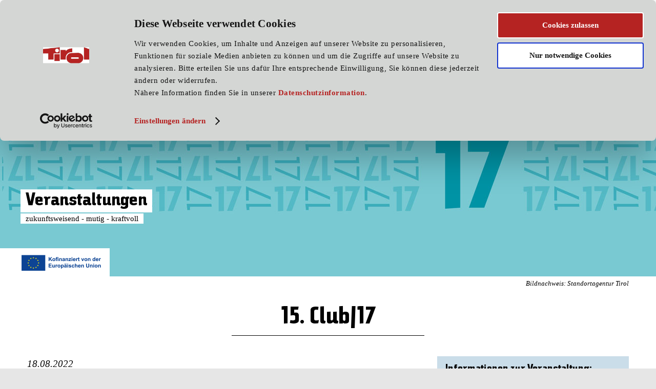

--- FILE ---
content_type: text/html;charset=utf-8
request_url: https://www.standort-tirol.at/veranstaltungen&genericpageid=30864
body_size: 35941
content:
<!DOCTYPE html>
<html lang="de">
<head>
<meta http-equiv="Content-Type" content="text/html; charset=utf-8" />
<title>15. Club|17 | Standortagentur Tirol</title>
<meta http-equiv="X-UA-Compatible" content="IE=edge"/>
<!-- Google tag (gtag.js) -->
<script async src="https://www.googletagmanager.com/gtag/js?id=AW-375312606"></script>
<script data-cookieconsent="ignore">
window.dataLayer = window.dataLayer || [];
function gtag(){dataLayer.push(arguments);}
gtag('js', new Date());
gtag('config', 'AW-375312606');
</script>
<!-- Google Tag Manager -->
<script data-cookieconsent="ignore">(function(w,d,s,l,i){w[l]=w[l]||[];w[l].push({'gtm.start':
new Date().getTime(),event:'gtm.js'});var f=d.getElementsByTagName(s)[0],
j=d.createElement(s),dl=l!='dataLayer'?'&l='+l:'';j.async=true;j.src=
'https://www.googletagmanager.com/gtm.js?id='+i+dl;f.parentNode.insertBefore(j,f);
})(window,document,'script','dataLayer','GTM-N8JFRZX');</script>
<!-- End Google Tag Manager -->
<script id="Cookiebot" data-culture="de" src="https://consent.cookiebot.com/uc.js" data-cbid="e1c6eaa6-899b-4981-9512-5f4e522473c5" data-blockingmode="auto" type="text/javascript"></script>
<meta name="Description" content="Veranstaltungsübersicht der Standortagentur Tirol aus den Bereichen Erneuerbare Energien, IT, Mechatronik, Life Sciences, Wellness & Gesundheit & Start-ups" />
<meta name="Keywords" content="" />
<meta name="viewport" content="user-scalable=no, initial-scale=1, maximum-scale=1, minimum-scale=1, width=device-width">
<meta name="web-author" content="agindo interaktives marketing" />
<link rel="shortcut icon" href="/favicon.ico" type="image/x-icon" />
<link href="/themes/default/css/style.css?61" rel="stylesheet" type="text/css" />

		<script type="text/javascript" src="/js/modernizr.custom.86928.js?61"></script>
		<script type="text/javascript" src="/js/jquery-1.12.4.min.js"></script>
		<script type="text/javascript" src="/js/jquery-ui.min.js"></script>
		<script type="text/javascript" src="/js/sat.js?61"></script>
				
				
				
				
				
				
					
				
				
				
				
				<meta property="og:title" content="15. Club|17 " />
				<meta property="og:site_name" content="Standortagentur Tirol"/>
				<meta property="og:url" content="https://www.standort-tirol.at/veranstaltungen&genericpageid=30864" />
				<meta property="og:description" content="Veranstaltung: 18.08.2022. Bühne frei für innovative und inspirierende Unternehmen: das exklusive Veranstaltungsformat von Clustermitgliedern für Clustermitglieder." />
				<meta property="og:image" content="https://www.standort-tirol.at/data.cfm?vpath=ma-wartbare-inhalte/ma-teaser/club177/cluster_club17_header31003" />
				<meta property="og:type" content="article" />
				<meta property="og:locale" content="de_DE" />
				<meta property="fb:app_id" content="986670384678879" />
				<meta property="article:author" content="https://www.facebook.com/pages/Standortagentur-Tirol/194779837215421" />
				<meta property="article:publisher" content="https://www.facebook.com/pages/Standortagentur-Tirol/194779837215421" />

			
				<script type="text/javascript">
					var _paq = _paq || [];
					_paq.push(['setCustomDimension', 4, '15. Club|17 ']);
				</script>
				</head>
<body class="ag-body ag-page ag-page-snippetseite ag-j-site-sat ag-site-sat ag-termine">
<!-- Google Tag Manager (noscript) -->
<noscript><iframe src="https://www.googletagmanager.com/ns.html?id=GTM-N8JFRZX"
height="0" width="0" style="display:none;visibility:hidden"></iframe></noscript>
<!-- End Google Tag Manager (noscript) -->
<div id="fb-root"></div>
<div id="ag-Site" class="remodal-bg" name="top">
<header id="ag-Header" class="ag-typo">
<div class="ag-item-content">
<div id="ag-MainMenu" class="ag-float-group">
<div class="ag-menu-burger ag-j-menu-burger">
<ul class="ag-hor ag-menu-lev0" role="navigation">
<li class="ag-common">
<a class="ag-menu-tools ag-trigger">Menu</a><span class="ag-seperator"></span>
<ul class="ag-menu-lev1" role="navigation">
<li class="ag-common"><a href="/" class="ag-burger-common">Home</a></li>
<li class="ag-common"><a href="/downloads" class="ag-burger-common">Downloads</a></li>
<li class="ag-common"><a href="/kompetenzatlas" class="ag-burger-common">Kompetenzatlas</a></li>
<li class=" ag-current"><a href="/veranstaltungen" class="ag-burger-common">Veranstaltungen</a></li>
<li class="ag-common"><a href="/newsroom" class="ag-burger-common">Newsroom</a></li>
<li class="ag-common"><a href="/presse--medien" class="ag-burger-common">Presse</a></li>
<li class="ag-common"><a href="/projekte" class="ag-burger-common">Projekte</a></li>
</ul>
</li>
<li class="ag-common">
<a class="ag-menu-tools ag-search ag-site-search ag-j-site-search">Suche</a><form id="ag-Suche" class="ag-form ag-search-form ag-j-search-form ag-j-form-ui" action="/suche" method="GET" onsubmit="onSearchSubmit()">
<div class="ag-form-sect">
<div class="ag-form-item">
<span class="ag-seperator"></span><input class="ag-f-text ag-f-x6" type="text" name="searchterm" id="ag-SearchTerm" placeholder="Suche"
role="autocomplete"
data-cfg-source="/modules/remote/search.cfc?method=getSearchTerms"
data-exp-render-menu="myUiMenuRenderer"
data-ev-select="onSearchSelect"
/><a class="ag-close">Close</a>
</div>
</div>
</form>	
</li>
</ul>
</div>
<nav class="ag-menu-classic ag-j-menu-classic" style="visibility: hidden;">
<ul class="ag-hor ag-menu-lev1 ag-float-group" role="navigation">
<li class="ag-common ag-hassub"><span class="ag-seperator"></span><a href="/wir-ueber-uns">Wir über uns</a>
<ul class="ag-menu-lev2">
<li class="ag-common"><a href="/wir-ueber-uns/anfahrt" title="Anfahrt">Anfahrt</a>
</li>
<li class="ag-common"><a href="/wir-ueber-uns/barrierefreiheit" title="Barrierefreiheit">Barrierefreiheit</a>
</li>
<li class="ag-common"><a href="/wir-ueber-uns/daten--fakten" title="Daten & Fakten">Daten & Fakten</a>
</li>
<li class="ag-common"><a href="/wir-ueber-uns/jobs" title="Jobs">Jobs</a>
</li>
<li class="ag-common"><a href="/wir-ueber-uns/kontakt" title="Kontakt">Kontakt</a>
</li>
<li class="ag-common ag-hassub"><a href="/wir-ueber-uns/taetigkeitsberichte" title="Tätigkeitsberichte">Tätigkeitsberichte</a>
<ul class="ag-menu-lev3">
<li><a href="/wir-ueber-uns/taetigkeitsberichte/2013" title="Downloads">Downloads</a></li>
</ul>
</li>
<li class="ag-common"><a href="/wir-ueber-uns/team" title="Unser Team">Unser Team</a>
</li>
<li class="ag-common"><a href="/wir-ueber-uns/wirkungsanalyse-2023" title="Wirkungsanalyse 2023">Wirkungsanalyse 2023</a>
</li>
</ul>
</li>
<li class="ag-common ag-hassub"><span class="ag-seperator"></span><a href="/unternehmen">für Unternehmen</a>
<ul class="ag-menu-lev2">
<li class="ag-common ag-hassub"><a href="/unternehmen/alpines-sportland-tirol" title="Alpines Sportland Tirol">Alpines Sportland Tirol</a>
<ul class="ag-menu-lev3">
<li><a href="/unternehmen/alpines-sportland-tirol/tirol---radland-nr-1" title="Tirol - Radland Nr. 1">Tirol - Radland Nr. 1</a></li>
<li><a href="/unternehmen/alpines-sportland-tirol/sports-research-lab" title="Sports Research Lab">Sports Research Lab</a></li>
<li><a href="/unternehmen/alpines-sportland-tirol/center-for-rapid-innovation" title="Center for Rapid Innovation">Center for Rapid Innovation</a></li>
<li><a href="/unternehmen/alpines-sportland-tirol/foerderungen--standortvorteile" title="Förderungen & Standortvorteile">Förderungen & Standortvorteile</a></li>
</ul>
</li>
<li class="ag-common ag-hassub"><a href="/unternehmen/ansiedlung" title="Betriebsansiedlung">Betriebsansiedlung</a>
<ul class="ag-menu-lev3">
<li><a href="/unternehmen/ansiedlung/erweiterung" title="Ansiedlung & Erweiterung">Ansiedlung & Erweiterung</a></li>
<li><a href="/unternehmen/ansiedlung/services" title="Services">Services</a></li>
<li><a href="/unternehmen/ansiedlung/kontakt" title="Kontaktformular">Kontaktformular</a></li>
</ul>
</li>
<li class="ag-common ag-hassub"><a href="/unternehmen/circular-hub-tirol" title="Circular Hub Tirol">Circular Hub Tirol</a>
<ul class="ag-menu-lev3">
<li><a href="/unternehmen/circular-hub-tirol/beratung" title="Beratung">Beratung</a></li>
<li><a href="/unternehmen/circular-hub-tirol/innovation" title="Innovation">Innovation</a></li>
<li><a href="/unternehmen/circular-hub-tirol/vorteile-der-kreislaufwirtschaft" title="Wissen">Wissen</a></li>
<li><a href="/unternehmen/circular-hub-tirol/kreislaufwirtschaft-im-green-deal" title="Netzwerk">Netzwerk</a></li>
</ul>
</li>
<li class="ag-common ag-hassub"><a href="/unternehmen/digitaltirol1" title="digital.tirol">digital.tirol</a>
<ul class="ag-menu-lev3">
<li><a href="/unternehmen/digitaltirol1/dibi-digitale-bildungsplattform" title="DIBI Digitale Bildungsplattform">DIBI Digitale Bildungsplattform</a></li>
<li><a href="/unternehmen/digitaltirol1/digital-lotsen-programm" title="Digital-Lotsen-Programm">Digital-Lotsen-Programm</a></li>
<li><a href="/unternehmen/digitaltirol1/digitalreport-archiv" title="Digitalreport Archiv">Digitalreport Archiv</a></li>
</ul>
</li>
<li class="ag-common ag-hassub"><a href="/unternehmen/een-enterprise-europe-network" title="EEN Enterprise Europe Network">EEN Enterprise Europe Network</a>
<ul class="ag-menu-lev3">
<li><a href="/unternehmen/een-enterprise-europe-network/eu-foerderprogramme" title="EU-Förderprogramme">EU-Förderprogramme</a></li>
<li><a href="/unternehmen/een-enterprise-europe-network/internationale-vernetzung" title="Internationale Vernetzung">Internationale Vernetzung</a></li>
<li><a href="/unternehmen/een-enterprise-europe-network/nachhaltigkeits-check" title="Nachhaltigkeits-Check">Nachhaltigkeits-Check</a></li>
<li><a href="/unternehmen/een-enterprise-europe-network/schutzrechtsberatung" title="Schutzrechtsberatung">Schutzrechtsberatung</a></li>
<li><a href="/unternehmen/een-enterprise-europe-network/kontaktformular" title="Kontaktformular">Kontaktformular</a></li>
</ul>
</li>
<li class="ag-common"><a href="/unternehmen/eit-manufacturing" title="EIT Manufacturing">EIT Manufacturing</a>
</li>
<li class="ag-common ag-hassub"><a href="/unternehmen/fachkraefte" title="Fachkräfte">Fachkräfte</a>
<ul class="ag-menu-lev3">
<li><a href="/unternehmen/fachkraefte/talent-service-tirol" title="Talent Service Tirol">Talent Service Tirol</a></li>
<li><a href="/unternehmen/fachkraefte/expatriate-service" title="Welcome Service Tirol">Welcome Service Tirol</a></li>
<li><a href="/unternehmen/fachkraefte/auslandspraktika" title="Auslandspraktika">Auslandspraktika</a></li>
</ul>
</li>
<li class="ag-common ag-hassub"><a href="/unternehmen/foerderungen" title="Förderungen">Förderungen</a>
<ul class="ag-menu-lev3">
<li><a href="/unternehmen/foerderungen/landesprogramme" title="Landesprogramme">Landesprogramme</a></li>
<li><a href="/unternehmen/foerderungen/bundesprogramme" title="Bundesprogramme">Bundesprogramme</a></li>
<li><a href="/unternehmen/foerderungen/eu-programme1" title="EU-Programme">EU-Programme</a></li>
<li><a href="/unternehmen/foerderungen/aktuelle-calls" title="Aktuelle Calls">Aktuelle Calls</a></li>
<li><a href="/unternehmen/foerderungen/gefoerderte-k-regio-projekte" title="Geförderte K-Regio-Projekte">Geförderte K-Regio-Projekte</a></li>
</ul>
</li>
<li class="ag-common ag-hassub"><a href="/unternehmen/gruendung" title="Gründung">Gründung</a>
<ul class="ag-menu-lev3">
<li><a href="/unternehmen/gruendung/business-angel-summit" title="Business Angel Summit">Business Angel Summit</a></li>
<li><a href="/unternehmen/gruendung/startuptirol" title="Startup.Tirol">Startup.Tirol</a></li>
<li><a href="/unternehmen/gruendung/senkrecht---das-startup-magazin" title="Senkrecht - Das Startup-Magazin">Senkrecht - Das Startup-Magazin</a></li>
</ul>
</li>
<li class="ag-common ag-hassub"><a href="/unternehmen/life-sciences-standort-tirol" title="Life-Sciences-Standort Tirol">Life-Sciences-Standort Tirol</a>
<ul class="ag-menu-lev3">
<li><a href="/unternehmen/life-sciences-standort-tirol/infrastruktur" title="Infrastruktur">Infrastruktur</a></li>
<li><a href="/unternehmen/life-sciences-standort-tirol/beratung" title="Beratung">Beratung</a></li>
<li><a href="/unternehmen/life-sciences-standort-tirol/finanzierung" title="Finanzierung">Finanzierung</a></li>
<li><a href="/unternehmen/life-sciences-standort-tirol/vernetzung" title="Vernetzung">Vernetzung</a></li>
</ul>
</li>
<li class="ag-common ag-hassub"><a href="/unternehmen/regionsentwicklung" title="Regionsentwicklung">Regionsentwicklung</a>
<ul class="ag-menu-lev3">
<li><a href="/unternehmen/regionsentwicklung/basis-service" title="Services">Services</a></li>
<li><a href="/unternehmen/regionsentwicklung/best-practice" title="Best Practice">Best Practice</a></li>
<li><a href="/unternehmen/regionsentwicklung/tiroler-wirtshaus1" title="Tiroler Wirtshaus">Tiroler Wirtshaus</a></li>
</ul>
</li>
<li class="ag-common"><a href="/unternehmen/resilienz" title="Resilienz">Resilienz</a>
</li>
<li class="ag-common ag-hassub"><a href="/unternehmen/vernetzung" title="Vernetzung">Vernetzung</a>
<ul class="ag-menu-lev3">
<li><a href="/unternehmen/vernetzung/cluster" title="Cluster">Cluster</a></li>
<li><a href="/unternehmen/vernetzung/kontaktebeziehungen" title="Beziehungsmanagement">Beziehungsmanagement</a></li>
</ul>
</li>
</ul>
</li>
<li class="ag-common ag-hassub"><span class="ag-seperator"></span><a href="/cluster">für Clustermitglieder</a>
<ul class="ag-menu-lev2">
<li class="ag-common ag-hassub"><a href="/cluster/cluster-" title="Cluster ">Cluster </a>
<ul class="ag-menu-lev3">
<li><a href="/cluster/cluster-/erneuerbare-energien" title="Cluster Erneuerbare Energien Tirol">Cluster Erneuerbare Energien Tirol</a></li>
<li><a href="/cluster/cluster-/it" title="Cluster IT Tirol">Cluster IT Tirol</a></li>
<li><a href="/cluster/cluster-/cluster-kreativlandtirol" title="Cluster kreativland.tirol">Cluster kreativland.tirol</a></li>
<li><a href="/cluster/cluster-/life-sciences" title="Cluster Life Sciences Tirol">Cluster Life Sciences Tirol</a></li>
<li><a href="/cluster/cluster-/mechatronik" title="Cluster Mechatronik Tirol">Cluster Mechatronik Tirol</a></li>
<li><a href="/cluster/cluster-/cluster-wellness--wohlbefinden-tirol" title="Cluster Wellness & Wohlbefinden Tirol">Cluster Wellness & Wohlbefinden Tirol</a></li>
<li><a href="/cluster/cluster-/mitglied-werden" title="Mitglied werden">Mitglied werden</a></li>
</ul>
</li>
<li class="ag-common"><a href="/cluster/clusterpartner" title="Clusterpartner">Clusterpartner</a>
</li>
<li class="ag-common ag-hassub"><a href="/cluster/cluster-services" title="Cluster-Services">Cluster-Services</a>
<ul class="ag-menu-lev3">
<li><a href="/cluster/cluster-services/kooperieren" title="Kooperieren">Kooperieren</a></li>
<li><a href="/cluster/cluster-services/qualifizieren" title="Qualifizieren">Qualifizieren</a></li>
<li><a href="/cluster/cluster-services/informieren-" title="Informieren ">Informieren </a></li>
<li><a href="/cluster/cluster-services/internationalisieren" title="Internationalisieren">Internationalisieren</a></li>
<li><a href="/cluster/cluster-services/vermarkten" title="Vermarkten">Vermarkten</a></li>
</ul>
</li>
<li class="ag-common"><a href="/cluster/kompetenzatlas" title="Kompetenzatlas">Kompetenzatlas</a>
</li>
<li class="ag-common"><a href="/cluster/mitglied-werden" title="Mitglied werden">Mitglied werden</a>
</li>
<li class="ag-common ag-hassub"><a href="/cluster/schwerpunkte" title="Schwerpunkte">Schwerpunkte</a>
<ul class="ag-menu-lev3">
<li><a href="/cluster/schwerpunkte/smart-city---smart-energy" title="Smart City & Energy">Smart City & Energy</a></li>
<li><a href="/cluster/schwerpunkte/smart-building" title="Smart Building">Smart Building</a></li>
<li><a href="/cluster/schwerpunkte/bio-und-pharma" title="Bio- und Pharma-Standort Tirol">Bio- und Pharma-Standort Tirol</a></li>
<li><a href="/cluster/schwerpunkte/medizintechnik-initiative" title="Medizintechnik-Initiative">Medizintechnik-Initiative</a></li>
<li><a href="/cluster/schwerpunkte/medizin---gesundheitstourismus" title="Medizintourismus und gesundheitstouristische Anwendung">Medizintourismus und gesundheitstouristische Anwendung</a></li>
<li><a href="/cluster/schwerpunkte/businesstransformation-und-digitalisierung" title="Businesstransformation und Digitalisierung">Businesstransformation und Digitalisierung</a></li>
<li><a href="/cluster/schwerpunkte/vernetzte-systeme--industrie-40" title="Vernetzte Systeme &amp; Smart Production">Vernetzte Systeme &amp; Smart Production</a></li>
<li><a href="/cluster/schwerpunkte/materialtechnologie" title="Materialtechnologie">Materialtechnologie</a></li>
<li><a href="/cluster/schwerpunkte/alpiner-gesundheitstourimsus" title="Alpiner Gesundheitstourismus">Alpiner Gesundheitstourismus</a></li>
<li><a href="/cluster/schwerpunkte/2-gesundheitsmarkt" title="2. Gesundheitsmarkt">2. Gesundheitsmarkt</a></li>
<li><a href="/cluster/schwerpunkte/wellnessanlagen" title="Wellnessanlagen">Wellnessanlagen</a></li>
</ul>
</li>
<li class="ag-common ag-hassub"><a href="/cluster/netzwerke" title="Vernetzung">Vernetzung</a>
<ul class="ag-menu-lev3">
<li><a href="/cluster/netzwerke/een" title="EEN - Enterprise Europe Network">EEN - Enterprise Europe Network</a></li>
<li><a href="/cluster/netzwerke/dih-west" title="DIH West">DIH West</a></li>
<li><a href="/cluster/netzwerke/club17" title="Club|17">Club|17</a></li>
</ul>
</li>
</ul>
</li>
<li class="ag-common ag-hassub"><span class="ag-seperator"></span><a href="/eu-praktika">für EU-Praktika</a>
<ul class="ag-menu-lev2">
<li class="ag-common ag-hassub"><a href="/eu-praktika/erasmus" title="Erasmus+">Erasmus+</a>
<ul class="ag-menu-lev3">
<li><a href="/eu-praktika/erasmus/schuelerinnen" title="Schüler:innen">Schüler:innen</a></li>
<li><a href="/eu-praktika/erasmus/lehrlinge" title="Lehrlinge">Lehrlinge</a></li>
<li><a href="/eu-praktika/erasmus/junge-arbeitnehmerinnen" title="Junge Arbeitnehmer:innen">Junge Arbeitnehmer:innen</a></li>
</ul>
</li>
</ul>
</li>
<li class="ag-lang">
<span class="ag-seperator"></span><a class="ag-lang-sel ag-lang-de ag-no-link">de</a>
<ul class="ag-menu-lang-lev2">
<li><a class="ag-lang-sel ag-lang-en" href="/&switchlocale=en_US">en</a></li>
</ul>
</li>
</ul>
</nav>
<div class="ag-logo-tirol ag-j-logo"><a href="/" title="Home"><img class="ag-block" alt="Tirol" src="/themes/default/images/logo-tirol-red.svg" /></a></div>
</div>
<div id="ag-BreadCrumbs" class="ag-hide-small">
<p>
<a href="/">Home</a>
<a href="/veranstaltungen">Veranstaltungen</a>
</p>
</div>
</div>
</header>
<main id="ag-Main" class="ag-typo">
<div class="ag-item-content">
<div class="ag-item-inner ag-float-group">
<section id="ag-Teaser" class="ag-offset-false">
<div class="ag-teaser ag-mediaslider-wrapper ag-close-center">
<img
src="/data.cfm?vpath=ma-wartbare-inhalte/ma-teaser/club177/cluster_club17_header31003&dimensions=1280x480&cropmode=crop&noenlargement=true&horizontal=center&vertikal=center&showNotFoundImage=false"
width="100%"
class="ag-block"
/>
<p class="ag-pic-subline ag-float-group">
<span class="ag-pic-source">Bildnachweis: Standortagentur Tirol</span>
</p>
<div class="ag-slider-caption ag-icon-offset ag-caption-offset">
<h4>Veranstaltungen</h4>
<div>
<p class="ag-hide-small">zukunftsweisend - mutig - kraftvoll</p>
</div>
</div>
</div>
<div class="ag-icon-bar ag-more-items">
<a href="https://www.efre.gv.at/" target="_blank" title="EFRE 2022">
<img src="/data.cfm?vpath=ma-wartbare-inhalte/ma-logos-sponsoren/logo_eu-efre-kofinanziert-von-der-europaeischen-union&dimensions=300x54&cropmode=keepratio" title="EFRE 2022" />
</a>
</div>
</section>
<section>
<article>
<h1>15. Club|17 </h1>
</article>
</section>
<section class="ag-element-liste ag-item-gridstyle">
<article class="ag-ribbon ag-modus-0">
<div class="fckeditorStatic">
<p class="ag-sub-headline">
18.08.2022<br />
Bühne frei für innovative und inspirierende Unternehmen: das exklusive Veranstaltungsformat von Clustermitgliedern für Clustermitglieder.
</p>
<p><strong>Was wird geboten?</strong><br />
2 - 4 Kurzpr&auml;sentationen zu je 10 Minuten, danach 7 Minuten Fragen &amp; Antworten.<br />
Also 17 Minuten Showtime f&uuml;r neue, gro&szlig;e, inspirierende oder internationale Ideen, Projekte und Personen aus den Tiroler Clustern &mdash; cluster&uuml;bergreifend und offen f&uuml;r alle Themen. Ein Netzwerktreffen f&uuml;r Ihren pers&ouml;nlichen Vorteil.</p>
<p><strong>Was bringt mir das?</strong><br />
Der Club|17 bietet Ihnen einen exklusiven Rahmen mit kurz und knackig dargebotenen Pr&auml;sentationen, frischen Ideen, interessanten Personen sowie die Gelegenheit f&uuml;r pers&ouml;nliche Gespr&auml;che und neue Bekanntschaften.<br />
Der Club|17 ist Ihr Fixtermin, bei dem Sie ungezwungen die Kernkompetenz der Tiroler Cluster nutzen k&ouml;nnen: Vernetzung.</p>
<p><br />
<strong>Datum</strong>: Donnerstag, 18. August 2022<br />
<strong>Zeit</strong>: 17:00 - 19:00 Uhr<br />
<strong>Ort</strong>: Standortagentur Tirol, Ing.-Etzel-Stra&szlig;e 17/2. OG, 6020 Innsbruck<br />
<strong>Link</strong>:&nbsp;<a href="https://www.standort-tirol.at/club17" target="_blank">Club|17</a>&nbsp;/&nbsp;&nbsp;<a href="https://standortagenturtirol.eyepinnews.com/eventview/?p=ze5238c2805ce34d5d14942d9eb04c53c84eb75780f1986556fcd3384e36fc1d4" target="_blank">Anmeldung</a>&nbsp;<br />
&nbsp;</p>
<h6>Die Themen &amp; Vortragenden beim 15. Club|17</h6>
<div style="text-align:start">
<div style="text-align:start">
<p><strong>Retrofitting von Landmaschinen</strong><br />
Alte Landmaschinen leise und emissionsfrei zu machen ist technisch m&ouml;glich. Die Restaurierung spart Ressourcen im Vergleich zur Neuanschaffung. Aber es rechnet sich nicht. Sollten wir unseren Blickwinkel erweitern?</p>
<p>Alois Bauer<br />
<small><em>Einzelunternehmer oder Inhaber, Ingenieurb&uuml;ro Alois Bauer</em></small><br />
&nbsp;</p>
<p><strong>Gesundheitstouristische Kommunikation</strong><br />
<span style="color:rgb(51, 51, 51)">Der Megatrend Gesundheit macht auch vor dem Tourismus nicht halt. Gesundheitsleistungen halten immer &ouml;fter Einzug in die Angebotspalette. Aber wie werden diese Angebote kommuniziert? Was m&ouml;chte der Gesundheitsgast? Welche Botschaften sprechen ihn an und welche schrecken ihn ab?</span><br />
<br />
<span style="color:rgb(51, 51, 51)">Marie Hildebrandt</span><br />
<small><em>Projektmanagerin gesund.tirol, Standortagentur Tirol</em></small><br />
&nbsp;</p>
<p><strong>STORYTELLING: F&uuml;r was, f&uuml;r wen und wie &uuml;berhaupt?</strong><br />
<span style="color:rgb(51, 51, 51)">Wir leben im Zeitalter der Medien. Botschaften und Geschichten. Wie kann ich das m&auml;chtige Werkzeug Storytelling f&uuml;r mich und mein Unternehmen nutzen?</span><br />
<br />
<span style="color:rgb(51, 51, 51)">Mag. Felix Kozubek</span><br />
<small><em>Betriebswirt-Marketingfachmann-Autor-Gesch&auml;ftsf&uuml;hrer, Infotainment Tirol GmbH &amp; Hofschreiberei</em></small></p>
<p>&nbsp;</p>
<h6>Veranstaltungshinweise</h6>
</div>
</div>
<p><strong>Kosten</strong><br />
Die Teilnahme an der Veranstaltung ist kostenlos.</p>
<p><strong>Anmeldung</strong><br />
Die Teilnahme an der Veranstaltung ist ausschlie&szlig;lich Mitgliedern einer Clusterinitiative der Tiroler Standortagentur vorbehalten. Aus organisatorischen Gr&uuml;nden bitten wir um Ihre <a href="https://standortagenturtirol.eyepinnews.com/eventview/?p=ze5238c2805ce34d5d14942d9eb04c53c84eb75780f1986556fcd3384e36fc1d4" target="_blank">Anmeldung</a>.&nbsp;<br />
<em>Achtung: Begrenzte Teilnehmerzahl. First come - first served.</em></p>
<p><strong>Veranstalter</strong><br />
<a href="http://www.standort-tirol.at" target="_blank">Standortagentur Tirol</a></p>
<p><strong>COVID-19-Sicherheitshinweis</strong><br />
<span style="background-color:rgb(255, 255, 255)">Bitte beachten Sie die zum Zeitpunkt der Veranstaltung g&uuml;ltige COVID-Verordnung. Bei Fragen wenden Sie sich bitte direkt an <a href="mailto:jeannine.hermann@standort-tirol.at">Jeannine Hermann</a>.&nbsp;<br />
&gt;&gt;</span><a href="http://www.standort-tirol.at/hygiene" style="margin: 0px; padding: 0px; box-sizing: border-box; text-decoration-line: underline; font-style: italic; background-color: rgb(255, 255, 255);" target="_blank">Hygienema&szlig;nahmen</a></p>
<p class="ag-cta">
<a class="ag-cta ag-back" href="/veranstaltungen#va30864">Zurück</a>
</p>
<div class="ag-ssp">
<div class="ag-fb-like" data-uri="https://www.standort-tirol.at/veranstaltungen&genericpageid=30864" data-action="like" data-perma_option="off"></div>
<div class="ag-fb-like" data-uri="https://www.standort-tirol.at/veranstaltungen&genericpageid=30864" data-sharer='{"status":"on","dummy_img":"/themes/ssp/images/dummy_facebook_share_de.png","img":"/themes/ssp/images/facebook_share_de.png"}'></div>
</div>
</div>
</article>
</section>
<aside id="ag-SideBar" class="ag-am-j-editwrapper">
<div class="ag-content-box ag-info-box" data-box-typ="meta-va">
<div class="ag-box-inner">
<h5>Informationen zur Veranstaltung:</h5>
<p>
<strong>Datum:</strong> 18.08.2022
<br /><strong>Zeit:</strong> 17:00 - 19:00 Uhr
</p>
<p>
<strong>Ort:</strong>
Standortagentur Tirol, Ing.-Etzel-Straße 17/2. OG, 6020 Innsbruck
</p>
<p><strong>Kosten</strong><br />
Die Teilnahme an der Veranstaltung ist ausschlie&szlig;lich Mitgliedern einer Clusterinitiative der Tiroler Standortagentur vorbehalten und kostenlos.</p>
<div class="ag-flex-group ag-nowrap ag-between ag-items-start">
<a href="https://standortagenturtirol.eyepinnews.com/eventview/?p=ze5238c2805ce34d5d14942d9eb04c53c84eb75780f1986556fcd3384e36fc1d4" class="ag-cta-button" target="_blank">Jetzt anmelden</a>
</div>
<div style="border-top: 1px solid slategrey;padding-top: .5em;margin-top: 1.5em;">
<p><em>Bitte beachten Sie die zum Zeitpunkt der Veranstaltung g&uuml;ltige COVID-Verordnung.</em></p>
</div>
</div>
</div>
<div class="ag-content-box ag-info-box" >
<div class="ag-box-inner" >
<h5 class="ag-center-small">Kontakt</h5>
<div class="ag-info-iconline">
<div class="ag-info-icons ag-person">
<img class="ag-block" data-src="/data.cfm?vpath=ma-wartbare-inhalte/ma-personen/jeannine-hermann&dimensions=136x136&cropmode=crop&noenlargement=true&horizontal=center&vertikal=center&showNotFoundImage=false" alt="Mag. (FH) Jeannine Hermann" src="[data-uri]" />
<div class="ag-icon-mask"></div>
</div>
<p class="ag-sub-headline fckeditorStatic">
Mag. (FH) Jeannine Hermann<br />
gesund.tirol<br />
Standortagentur Tirol<br />
</p>
</div>
<p class="fckeditorStatic">
<a href="mailto:jeannine.hermann@standort-tirol.at" data-pwk-evt="{'category':'E-Mail','action':'Kontaktbox','name':'Mag. (FH) Jeannine Hermann'}">jeannine.hermann@standort-tirol.at</a><br />
m <a href="tel:+43 676 843 101 256" class="ag-cell">+43 676 843 101 256</a><br />
t <a href="tel:+43 512 576262 256" class="ag-tel">+43 512 576262 256</a><br />
</p>
</div>
</div>
<div class="ag-content-box ag-teaser-box ag-j-teaser-box ag-am-j-editbox " data-col="1" data-row="1" data-part="1" data-boxid="3268" data-box-typ="news" >
<div class="ag-box-inner" >
<h5 class="ag-center-small">
<a href="/newsroom/news/inklusionspreis-2025-geht-an-tiroler-pilotprojekt">
International
</a>
</h5>
<a href="/newsroom/news/inklusionspreis-2025-geht-an-tiroler-pilotprojekt">
<img class="ag-block" src="[data-uri]" data-src="/data.cfm?vpath=ma-wartbare-inhalte/ma-news/ma-newsbilder/inklusionspreis-374x210-169-fuer-boxbild&dimensions=374x210&cropmode=crop&noenlargement=true&horizontal=center&vertikal=center&showNotFoundImage=false" />
</a>
<div class="ag-desc">
<p class="ag-ellipsis ag-j-ellipsis ag-j-multiline">
Inklusionspreis 2025 geht an Tiroler Pilotprojekt
</p>
<p class="ag-cta">
<a href="/newsroom/news/inklusionspreis-2025-geht-an-tiroler-pilotprojekt" class="ag-cta">Mehr erfahren</a>
</p>
</div>
</div>
</div>
<div class="ag-content-box ag-teaser-box ag-j-teaser-box ag-am-j-editbox " data-col="1" data-row="2" data-part="1" data-boxid="2368" data-box-typ="news" >
<div class="ag-box-inner" >
<h5 class="ag-center-small">
<a href="/presse--medien/tiroler-innovationswoche-2025-durch-kooperation-entstehen-innovationen-von-morgen">
Innovation
</a>
</h5>
<a href="/presse--medien/tiroler-innovationswoche-2025-durch-kooperation-entstehen-innovationen-von-morgen">
<img class="ag-block" src="[data-uri]" data-src="/data.cfm?vpath=ma-wartbare-inhalte/ma-news/ma-newsbilder/sat_innovationswoche_box-374x210-169-fuer-boxbild&dimensions=374x210&cropmode=crop&noenlargement=true&horizontal=center&vertikal=center&showNotFoundImage=false" />
</a>
<div class="ag-desc">
<p class="ag-ellipsis ag-j-ellipsis ag-j-multiline">
Tiroler Innovationswoche 2025: Durch Kooperation entstehen Innovationen von morgen
</p>
<p class="ag-cta">
<a href="/presse--medien/tiroler-innovationswoche-2025-durch-kooperation-entstehen-innovationen-von-morgen" class="ag-cta">Mehr erfahren</a>
</p>
</div>
</div>
</div>
<div class="ag-content-box ag-teaser-box ag-j-teaser-box ag-am-j-editbox " data-col="1" data-row="3" data-part="1" data-boxid="2313" data-box-typ="news" >
<div class="ag-box-inner" >
<h5 class="ag-center-small">
<a href="/newsroom/news/unternehmensfoerderung-innovationsassistentin-startet">
Innovation
</a>
</h5>
<a href="/newsroom/news/unternehmensfoerderung-innovationsassistentin-startet">
<img class="ag-block" src="[data-uri]" data-src="/data.cfm?vpath=ma-wartbare-inhalte/ma-teaser/it-hardware-software/sat_vr_brille_it-374x210-169-fuer-boxbild27980&dimensions=374x210&cropmode=crop&noenlargement=true&horizontal=center&vertikal=center&showNotFoundImage=false" />
</a>
<div class="ag-desc">
<p class="ag-ellipsis ag-j-ellipsis ag-j-multiline">
Unternehmensförderung "InnovationsassistentIn" startet
</p>
<p class="ag-cta">
<a href="/newsroom/news/unternehmensfoerderung-innovationsassistentin-startet" class="ag-cta">Mehr erfahren</a>
</p>
</div>
</div>
</div>
<div class="ag-clear"></div>
</aside>
<div class="ag-clear"></div>
</div>
</div>
</main>
<footer id="ag-Footer" class="ag-typo">
<div class="ag-item-content">
<div class="ag-item-inner ag-item-gridstyle ag-float-group">
<div class="ag-footer-col ag-meta-social">
<p>
<a class="ag-print" href="#" onclick="window.print(); event.preventDefault()">Seite drucken</a><a class="ag-fb" target="_blank" href="//www.facebook.com/StandortTirol">Facebook</a><a class="ag-li" target="_blank" href="//www.linkedin.com/company/StandortTirol">LinkedIn</a><a class="ag-ig" target="_blank" href="https://www.instagram.com/StandortTirol/">Instagram</a><a class="ag-yt" target="_blank" href="//www.youtube.com/@StandortTirol">YouTube</a>
</p>
</div>
<div class="ag-footer-col ag-meta-intern">
<p>
<a href="/meta/home">Home</a>
<a href="/meta/kompetenzatlas">Kompetenzatlas</a>
<a href="/meta/partner">Partner</a>
<a href="/meta/sitemap">Sitemap</a>
<a href="/meta/impressum">Impressum</a>
<a href="/meta/datenschutz">Datenschutz</a>
<a href="/meta/cookie-erklaerung">Cookie Erklärung</a>
</p>
</div>
<div class="ag-footer-col ag-meta-extern">
<p>
<a href="/meta-extern/lebensraum-tirol-gruppe" target="_blank">Lebensraum Tirol Gruppe</a>
<a href="/meta-extern/welcomeservice-tirol" target="_blank">Welcome Service Tirol</a>
<a href="/meta-extern/digitaltirol" target="_blank">digital.tirol</a>
<a href="/meta-extern/datahubtirol" target="_blank">datahub.tirol</a>
<a href="/meta-extern/business-angel-summit" target="_blank">Business Angel Summit</a>
<a href="/meta-extern/startuptirol" target="_blank">Startup.Tirol</a>
</p>
</div>
</div>
</div>
</footer>
</div>
<div class="ag-typo">
<a href="#top" class="ag-go-top" title="nach oben">nach oben</a>
</div>
<div class="ag-search-spinner ag-j-search-spinner">
<div></div>
</div>
</body>
</html>


--- FILE ---
content_type: application/javascript
request_url: https://www.standort-tirol.at/js/sat.js?61
body_size: 144363
content:
/*!
 * jquery.unevent.js 0.2
 * https://github.com/yckart/jquery.unevent.js
 *
 * Copyright (c) 2013 Yannick Albert (http://yckart.com)
 * Licensed under the MIT license (http://www.opensource.org/licenses/mit-license.php).
 * 2013/07/26
**/
;(function ($) {
	var on = $.fn.on, timer;
	$.fn.on = function () {
		var args = Array.apply(null, arguments);
		var last = args[args.length - 1];

		if (isNaN(last) || (last === 1 && args.pop())) return on.apply(this, args);

		var delay = args.pop();
		var fn = args.pop();

		args.push(function () {
			var self = this, params = arguments;
			clearTimeout(timer);
			timer = setTimeout(function () {
				fn.apply(self, params);
			}, delay);
		});

		return on.apply(this, args);
	};
}(this.jQuery));

var breakLarge = 868,
	breakSmall = 584,
	isSAT = false,
	cLang = $('html').attr('lang'),
	_paq;

$(document).ready( function(){
	isSAT = $('body').hasClass('ag-j-site-sat');
	$('article > h1:first-child').append($('<span>'));
	$('#ag-MainMenu').manageMenues();
	$('[data-pwk-evt]').managePwkEvents();
	$('.ag-j-form-ui').manageUiForms();
	$('.ag-j-pagination').managePagination();
	$('.ag-j-gallery').manageGalleries();
	initHistory();
	$('.ag-j-info-reiter').manageReiter();
	$('.ag-j-ytVideo').manageYtVideo();
	$('.ag-j-ck-inline').manageInlineEdit();
	$('.ag-j-contentslider-wrapper').manageContentSlider();
	$('.ag-j-artikel-slider:not(.ag-j-ck-inline)').manageArtikelSlider();
	$('.ag-j-search-result').manageSearchResult();
	$('.ag-j-ka-filter').manageClusterFilter();
	$("img").unveil(300);
	responsiveItems();
	$('#ag-Anmeldung').handleAnmeldung();
	$('.ag-fb-like').ssp();
	$('[data-toggle=true],[data-toggle=yes]').handleContentToggler();
	dynamicBottom();
	// Beim Suchen wird der Spinner angezeigt
	$('#ag-Suche').on('submit', function() {
		$('.ag-j-search-spinner').show();
	});
});

$(document).on('closed', '.remodal', function (ev) {
	$.each($.remodal.lookup,function(i,item){
		if (item && !item.$modal.context.dataset.remodalId) {
			// item.destroy();
		}
	});
	// $.history.push(0);
});


$(window).on('beforeprint', function(){
	$("img").trigger("unveil");
});
$(window).on('load', function(){
	setVPosOnReady();
	trimMultiLineText(true);
	responsiveItems();
});

$(window).on('resize', function(){
	trimMultiLineText();
	responsiveItems();
},200);

(function ($) {
	$.fn.ssp = function () {
		this.each(function () {
			var myButton = $(this),
				fbConfig = {},
				defConfig = {};
			
			fbConfig.facebook = $.extend(true,{},myButton.data(),{dummy_img:'/themes/ssp/images/dummy_facebook.png'});
			defConfig.services = $.extend(true,{},fbConfig,{'twitter': {'status': 'off'},'gplus': {'status': 'off'}});
			defConfig = $.extend(true,{},defConfig,{'css_path': false,'lang_path': '/themes/ssp/lang/','language': $('html').attr('lang'),'uri':myButton.data('uri')});
			myButton.socialSharePrivacy(defConfig);
		});
		return this;
	};
})(jQuery);
(function ($) {
	$.fn.handleAnmeldung = function () {

		this.each(function () {
			var myForm = $(this),
				radioFirma = myForm.find('#ag-Art-Firma'),
				radioPrivat = myForm.find('#ag-Art-Privat'),
				myCheckedArt = myForm.find('[name=art]').filter(':checked').val(),
				myCompany = myForm.find('#ag-Firmeninfos'),
				myLabelEmail = myForm.find('#labelEmail');

			if (myCheckedArt == "firma") {
				myCompany.slideDown();
				myLabelEmail.text("E-Mail*:");
				myLabelEmail.removeClass("ag-f-top");
			} else if (myCheckedArt == "privat") {
				myCompany.slideUp();
				myLabelEmail.text("E-Mail für Rechnungslegung (e-mail for invoice)*:");
				myLabelEmail.addClass("ag-f-top");
			};

			radioFirma.on('ifClicked', function(ev){
				myCompany.slideDown();
				myLabelEmail.text("E-Mail*:");
				myLabelEmail.removeClass("ag-f-top");
				$('.ag-j-cptxt').each(function(){
					var $this = $(this),
					copyTo = $('[name=' + $this.data('cpd2') + ']');
					copyTo.val($this.val());
				});
			});
			radioPrivat.on('ifClicked', function(ev){
				myCompany.slideUp();
				myLabelEmail.text("E-Mail für Rechnungslegung (e-mail for invoice)*:");
				myLabelEmail.addClass("ag-f-top");
				$('[data-connected]').val('');
			});

			myForm.find('.ag-j-cptxt').on('keyup change blur',function(ev){
				var $this = $(this),
					copyTo = $('[name=' + $this.data('cpd2') + ']');
				
				copyTo.on('focus',function(){
					copyTo.data('connected',false);
				});

				if (copyTo.val() == '' || copyTo.data('connected')) {
					copyTo.data('connected',true);
					copyTo.val($this.val());
				}
			});
		});
		return this;
	};
})(jQuery);

/* rendert ui-menu style-konform */
function myUiMenuRenderer(menu,items) {
	var me = this;
	
	if (!menu.parent().hasClass('ag-site-suggest')) {
		menu.wrap($('<div>').addClass('ag-typo ag-form ag-site-suggest'));
	}
	
	$.each( items, function(index,item) {
		me._renderItemData(menu, item);
	});
}

function responsiveItems() {
	var cWidth,
		footerItems = $('#ag-Footer .ag-footer-col p'),
		boxItems = $('.ag-j-info-box .ag-box-inner, .ag-j-teaser-box .ag-box-inner, .ag-am-j-editbox .ag-box-inner'),
		boxCalcItems = boxItems.filter(function( index ) {
			return !$(this).parent('.ag-highlight-box,[data-box-typ="iframe"]').length;
		}),
		boxMaxHeight = 0,
		footerMaxHeight = 0;
		
	if ($.getPlainWidth)
		cWidth = $.getPlainWidth();
	
	footerItems.removeAttr('style');
	
	if (cWidth >= breakLarge) {
		footerMaxHeight = Math.max.apply(null, footerItems.map(function () {
			return $(this).height();
		}).get());
		
		footerItems.height(footerMaxHeight);
	} else if(cWidth >= breakSmall) {
		$(footerItems[0]).height($(footerItems[1]).height() + $(footerItems[2]).height());
	}
	
	//info- und teaserboxen vertikal skalieren
	boxCalcItems.removeAttr('style');
	//Berechnung erfolgt bei vorhandensein immer
	if (boxCalcItems.length) {
		boxMaxHeight = Math.max.apply(null, boxCalcItems.map(function () {
			return $(this).innerHeight();
		}).get());
	}

	boxItems.innerHeight(function(){
		var retVal = boxMaxHeight,
			isHighlight = $(this).parent().hasClass('ag-highlight-box'),
			multiY = $(this).data('sizeY');
		
		if ($(this).parent().hasClass('ag-empty-box')) {
			retVal -= 8;
		} else if(isHighlight) {
			if (retVal) {
				retVal *= 2;
				retVal += 18;
			} else {
				retVal = $(this).width()/9*16;
			}
		} else if(multiY) {
			multiY = ($.getPlainWidth(breakLarge) && multiY>2) ? multiY-1 : multiY;
			retVal *= $.getPlainWidth(breakSmall) ? 1 : multiY;
			retVal += 20 * (multiY-1);
		}
		//wert nur für highlightboxen oder größer erster Breakpoint zurückgeben
		return (cWidth >= breakSmall || isHighlight || multiY) ? retVal : false;
	});
}

function trimMultiLineText(cloneText) {
	if (cloneText) {
		$('.ag-j-ellipsis').each(function(index,el){
			$(el).data('info',$.trim($(el).html()));
		});
	}
	if ($('.ag-j-ellipsis').ellipsis){
		var tItems = $('.ag-j-ellipsis').ellipsis();
	}
}

function initHistory() {
	$.history.on('load change pushed', function(event, url, type) {
		if(url != '') {
			var myReiterLinks = $('a.ag-j-reiter-trigger'),
				myDossSushi = $('.ag-j-sushi-trigger'),
				myGalleryLinks = $('.ag-j-gallery');
			if(myReiterLinks && event.type != 'pushed') {
				var cMitem = myReiterLinks.filter('[data-history="' + url+'"]');
				if(cMitem) {
					cMitem.trigger('click');
				}
			}
			
			if(myDossSushi.length){
				var cMitem = myDossSushi.filter('[data-doss-title="' + url+'"]');
				if(cMitem) {
					cMitem.first().trigger('click');
				}
			}
			
			if(event.type != 'change' && myGalleryLinks) {
				var cMitem = myGalleryLinks.filter('[data-gallery-node="' + url+'"]');
				if (!cMitem.length) {
					cMitem = myGalleryLinks.filter('[data-abteilung-id="' + url+'"]');
				}
				if (url == 'bilder') {
					cMitem = myGalleryLinks.filter('[data-upload-field="' + url+'"]');
				}
				if(cMitem.length) {
					cMitem.trigger('remoteclick');
				}
			}
		}
	}).listen('hash');
}

function setVPosOnReady() {
	//kat-menü vpos der seite merken
	if ($.cookie){
		if ($.cookie('setVpos')) {
			$('html, body').scrollTop($.cookie('setVpos'));
			$.removeCookie('setVpos');
		}
	}

	$(document).on('click','.ag-j-keepVPos',function(ev){
		$.cookie('setVpos',$(window).scrollTop());
	});
}

function dynamicBottom() {
	if ($(".ag-icon-bar")[0]) {
		let heightContainer = $('#ag-Teaser,.ag-mediaslider-wrapper > div').height();
			heightImage = $('#ag-Teaser img,.ag-mediaslider-wrapper img.ag-block').height();
		$('.ag-icon-bar').css("bottom", heightContainer - heightImage);
	}
}

(function ($) {
	$.fn.managePwkEvents = function () {
		return this.each(function () {
			var el = $(this);
			
			if (_paq) {
				var cTrackingData = $.parseJSON(el.data('pwkEvt').replace(/'/g, "\""));
				el.on('click',function(){
					_paq.push(['trackEvent', cTrackingData.category, cTrackingData.action, cTrackingData.name]);
				});
			}

		});
	};
})(jQuery);

(function ($) {
	$.fn.ellipsis = function () {
		return this.each(function () {
			var el = $(this);

			if (el.css("overflow") == "hidden") {
				var text = el.data('info') || el.text();
				var multiline = el.hasClass('ag-j-multiline');
				var t = $(this.cloneNode(true))
					.html(text)
					.hide()
					.css('position', 'absolute')
					.css('overflow', 'visible')
					.width(multiline ? el.width() : 'auto')
					.height(multiline ? 'auto' : el.height());

				el.after(t);

				function height() {
					return t.height() > el.height();
				};
				function width() {
					return t.width() > el.width();
				};

				var func = multiline ? height : width;
				while (text.length > 0 && func()) {
					text = text.substr(0, text.length - 1);
					t.html(text + '&hellip;');
				}

				el.html(t.html());
				t.remove();
			}
		});
	};
})(jQuery);

(function ($) {
	$.fn.totalWidth = function () {
		var tWidth = 0;
		this.each(function () {
			tWidth += $(this).width();
		});
		return tWidth;
	};
})(jQuery);

(function ($) {
	$.fn.filterData = function (keyNS,useUnderscore) {
		var cData = {hasData: false};
		
		if (keyNS) {
			$.each(this.data(),function (key,val) {
				if (key.indexOf(keyNS) == 0) {
					var newKey = key.replace(keyNS,'');
					newKey = newKey.charAt(0).toLowerCase() + newKey.slice(1);
					newKey = (useUnderscore) ? '_' + newKey : newKey;
					if (newKey == 'icons') {
						val = val.split(',');
						cData[newKey] = (val.length == 1) ? {primary:val[0]} : {primary:val[0],secondary:val[1]};
					} else {
						cData[newKey] = val;
					}
					cData.hasData = true
				}
			});
		}
		return cData;
	};
})(jQuery);

(function ($,window) {
	var $window = $(window);
	
	$.fn.manageMenues = function () {
		var managedMenue = this,
			menuBurger = this.children('.ag-j-menu-burger'),
			menuClassic = this.children('.ag-j-menu-classic'),
			menuClassicInBurger,
			burgerSwitch = menuBurger.find('.ag-trigger'),
			searchSwitch = this.find('.ag-j-site-search'),
			searchForm = searchSwitch.next('.ag-j-search-form').hide(),
			breadCrumbs = this.next('#ag-BreadCrumbs'),
			siteLogo = $('.ag-j-logo'),
			classicL1Items,
			contentContainer = $('.ag-item-content').first(),
			logoSchutz = 0,
			menuHeight = managedMenue.outerHeight(),
			menuClassicWidth = menuBurger.width() + menuClassic.width(),
			managedTopper = $('.ag-go-top'),
			prevScroll = 0;
			
		duplicateMenu();
		setMaxChildren();
		handleBreadcrumbs();
		handleSearchSwitch();
		checkMenuPlacement();
		handleTouchDevices();
		initMenuWidth();
		
		$('body').on('click','.ag-go-parent > a',function(ev){
			ev.preventDefault();
			$(this).parents('ul.ag-go-left').first().removeClass('ag-go-left');
			$(this).parents('ul').first().fadeOut();
		});

		$('body').on('click','.ag-replaced',function(ev){
			ev.preventDefault();
			$(this).parent().parent('ul').addClass('ag-go-left');
			$(this).next('ul').fadeIn();
		});

		
		function setMaxChildren() {
			menuClassic.find('.ag-menu-lev2').each(function(){
				var el = $(this),
					iCount = el.children('li').length,
					hasLevel3 = false;
				
				el.find('ul').each(function(){
					iCount = ($(this).children('li').length > iCount) ? $(this).children('li').length : iCount;
					hasLevel3 = true;
				});
				
				el.attr('data-max',iCount);
				
				el.parent('li').on('mouseover',function(){
					var cHeight = 31 * el.data().max + 6;
					if (!$(this).find('.ag-multiline').length) {
						$(this).find('ul').height(cHeight);
					}
					//$(this).find('ul').height(cHeight);
					
					if ($(this).children('ul').hasClass('ag-align-right')) {
						$(this).next().addClass('ag-seperator-extended');
					} else {
						$(this).addClass('ag-seperator-extended');
					}
				});
				el.parent('li').on('mouseout',function(){
					menuClassic.find('.ag-seperator-extended').removeClass('ag-seperator-extended');
				});
				if (!hasLevel3) {
					el.addClass('ag-halfsize');
				}
			});
			classicL1Items = menuClassic.children('ul').children('li');
		}
		
		function initMenuWidth() {
			menuClassicWidth = menuBurger.width() + menuClassic.width();
			logoSchutz = contentContainer.width() - $('.ag-j-logo').outerWidth();
			
			//setMenuAlign();
			checkMenuPlacement();
		}

		/* steuert die rechtsbündige ausrichtung
		   von dropdownmenüs                     */
		function setMenuAlign() {
			classicL1Items.each(function(){
				if ($(this).position().left + 400 > logoSchutz) {
					$(this).children('ul').addClass('ag-align-right');
				} else {
					$(this).children('ul').removeClass('ag-align-right');
				}
			});
		}

		function checkMenuPlacement() {
			menuClassic.removeAttr('style');
			logoSchutz = contentContainer.width() - $('.ag-j-logo').outerWidth() + 15; //padding des letzten rechten menüeintrags
			
			if (logoSchutz < menuClassicWidth) {
				menuClassic.hide();
				menuClassicInBurger.show();
				if (!isSAT) {
					menuBurger.find('li.ag-show-small').first().show();
				}
			} else {
				menuClassic.show();
				if (menuClassicInBurger)
					menuClassicInBurger.hide();
				if (!isSAT) {
					menuBurger.find('li.ag-show-small').first().hide();
				}
			}
		}
		
		function duplicateMenu() {
			var items2Go;
			
			items2Go = $('.ag-j-menu-classic ul:first');
			if (items2Go.children().length > 0) {
				menuClassicInBurger = items2Go.children().clone();
				menuClassicInBurger.not('.ag-lang').addClass('ag-j-cloned ag-item-l1');
				menuClassicInBurger.find('ul').removeAttr('style');
				if (isSAT) {
					menuBurger.find('li.ag-show-small').first().show();
				}
				$('.ag-j-menu-burger ul.ag-menu-lev1').prepend(menuClassicInBurger.hide());
			}
		}

		/* BC's mit text der ersten h1 auffüllen falls notwendig */
		if (!breadCrumbs.find('span').length) {
			var myCrumbFiller = $('h1:first-of-type');
			if (myCrumbFiller.length) {
				breadCrumbs.children().append($('<span>').text(myCrumbFiller.text()));
			}
		}
		
		function handleBreadcrumbs() {
			if (breadCrumbs.length) {
				managedMenue.on('mouseenter',function(){
					breadCrumbs.fadeOut({duration:250});
				});
				managedMenue.on('mouseleave',function(ev){
					var leaveTo = $(ev.toElement);
					if(!leaveTo.hasClass('ui-autocomplete') && !leaveTo.hasClass('ui-menu-item')) {
						breadCrumbs.fadeIn({duration:250});
					}
				});
			}
		}

		function handleMenuScroll() {
			var cScroll = $window.scrollTop();
			
			if (cScroll > menuHeight) {
				breadCrumbs.addClass((isSAT) ? '' : 'ag-fixed');
			} else {
				breadCrumbs.removeClass((isSAT) ? '' : 'ag-fixed');
			}
			
			if (isSAT) {
				breadCrumbs.toggleClass('ag-closed',cScroll > prevScroll);
				managedTopper.toggleClass('ag-opened',cScroll > screen.availHeight * 1.0);
			}
			prevScroll = cScroll;
		}

		function handleSearchSwitch() {
			searchSwitch.click(function(ev){
				
				if (!$.getPlainWidth(breakLarge)) {
					menuClassic.fadeToggle(200);
				}
				if ($.getPlainWidth(breakSmall)) {
					siteLogo.toggleClass('ag-min');
				}
				
				searchForm.fadeToggle(200,function(){
					
					if ($(this).is(":visible")) {
						$(this).find("input[name='searchterm']").focus();
					} else {
						$(this).find("input[name='searchterm']").val("");
					}
				});
			});
			searchForm.find('a').click(function(){
				searchSwitch.trigger('click');
			});
		}

		function handleTouchDevices() {
			if ($('html').hasClass('touchevents') && $.getPlainWidth(breakSmall)) {
				var myBurger = menuBurger.find('.ag-menu-lev1').hide(),
					myBurgerWrapper = $('<div>').addClass('ag-burger-wrapper').hide(),
					linkItems = menuBurger.find('.ag-hassub > a');
				
				menuClassicInBurger.show();
				myBurger.wrap(myBurgerWrapper);
				$('body').prepend(myBurger.parent());
				
				myBurgerWrapper = $('body').children('.ag-burger-wrapper');

				burgerSwitch.on('click',function(ev){
					ev.preventDefault();
					var dMarginMain = 0;
					$('body').toggleClass('ag-locked');
					if ($('body').hasClass('ag-locked')) {
						$('body').height(screen.height);
						dMarginMain = screen.height - menuHeight;
					} else {
						$('body').removeAttr('style');
						dMarginMain = 0;
					}
					$('main').children().animate({'margin-top':dMarginMain});

					myBurgerWrapper.slideToggle(function(){
						myBurgerWrapper.find('.ag-go-left').removeClass('ag-go-left');
						myBurger.find('ul').not(".ag-menu-lang-lev2").hide();
					}).children().fadeToggle();
				});
				linkItems.each(function(){
					var myLi = $(this).parent('li');
					$(this).replaceWith($('<a>').addClass('ag-replaced ag-hassub').text($(this).text()));
					
					myLi.children('ul').prepend($('<li>').addClass('ag-is-parent').html($(this).clone()));
					myLi.children('ul').prepend($('<li>').addClass('ag-go-parent').html($('<a>').text('back')));
				});
			}
		}

		$window.bind("resize", function() {
			checkMenuPlacement();
		});

		$window.bind("load", function() {
			initMenuWidth();
			handleMenuScroll();
		});

		$window.bind("scroll", function() {
			handleMenuScroll();
		});

		return this;
	};
})(jQuery,window);

(function ($) {
	
	$.fn.manageReiter = function () {
		var elements = this,
			triggers;
		
		this.each(function () {
			var self = this,
				$self = $(self),
				contents = $self.find('.ag-j-reiter-content');

			triggers = $self.find('.ag-j-reiter-trigger');
			
			if (screen.width <= breakSmall) {
				reSortReiter();
			}
			
			triggers.on('click',function(ev){
				ev.preventDefault();
				var trigger = $(this);
				if (screen.width <= breakSmall) {
					if (!trigger.data('open')) {
						myOpenItem = triggers.filter(function() { return $(this).data('open');});
						myOffset = trigger.parent().offset().top - $(window).scrollTop() + trigger.parent().outerHeight();
						
						myOpenItem.data('open',false).parent().next().slideToggle();
						trigger.parent().next().slideToggle({progress: function() {
							if (myOpenItem.length) {
								$('html, body').scrollTop($(this).offset().top-myOffset);
							}
						}});
						trigger.data('open',true);
					}
				} else {
					contents.hide();
					contents.filter('.'.concat(trigger.data().content)).show();
				}
				triggers.removeClass('ag-current');
				trigger.addClass('ag-current');
				$.history.push(trigger.data('history'));
			});

			function reSortReiter() {
				contents.remove();
				triggers.each(function(index){
					tempLi = $('<li>').append(contents[index]).hide();
					$(this).parent().after(tempLi);
				});
			}

			function handleReiterHistory() {
				/* ausnahme am telefon: kein initiales öffnen des ersten eintrags */
				if ($.history.url() == '' && screen.width > breakSmall) {
					triggers.first().trigger('click');
				} else {
					triggers.filter(function(){
						return $(this).data('history') === $.history.url();
					}).trigger('click');
				}
			}
			
			handleReiterHistory();
			
		});

		return this;
	};
})(jQuery);

(function ($) {
	$.fn.manageUiForms = function () {
		
		this.each(function () {
			var formUiItems = $(this).find('[role]').not("[role^='tree'],[role^='group'],[role^='presentation']"),
				formStyleItems = $(this).find('input[type=text],input[type=password],textarea'),
				formRadioCheckItems = $(this).find('input[type=radio],input[type=checkbox]').not(".ag-j-buttonset");
			
			formUiItems.each(function(){
				var formItem = $(this),
					itemConfig = formItem.filterData('cfg'),
					itemEvents = formItem.filterData('ev'),
					itemHandlers = formItem.filterData('on'),
					itemExtensionPoints = formItem.filterData('exp',true);
				
				/* UI Element mit config erzeugen */
				formItem[formItem.attr('role')](itemConfig);
				
				/* UI Element mit Extension Points ergänzen */
				if (itemExtensionPoints.hasData){
					delete itemExtensionPoints.hasData;
					$.each(itemExtensionPoints,function(key,val){
						formItem[formItem.attr('role')]("instance")[key] = eval(val);
					});
				}
				
				/* UI Element mit on.Events ergänzen */
				if (itemEvents.hasData){
					delete itemEvents.hasData;
					$.each(itemEvents,function(key,val){
						formItem.on(formItem.attr('role') + key, eval(val));
					});
				}

				/* UI Element mit Handlern (z.B. ".click()") ergänzen */
				if (itemHandlers.hasData){
					delete itemHandlers.hasData;
					$.each(itemHandlers,function(key,val){
						formItem[key](eval(val));
					});
				}
			});
			
			formStyleItems.each(function(){
				$(this).addClass('ui-widget ui-state-default ui-corner-all');
			});
			
			formRadioCheckItems.iCheck({
				checkboxClass: 'icheckbox_minimal',
				radioClass: 'iradio_minimal',
				increaseArea: '20%' // optional
			});

		});
		return this;
	};
})(jQuery);

/* handling listen-paginierung */
(function ($) {
	$.fn.managePagination = function () {
		
		this.each(function () {
			var pagingForm = $(this),
				pagingItems = $(this).find('a'),
				pagingField = $(this).find('input[type=hidden]');
			
			pagingItems.on('click',function(ev){
				ev.preventDefault();
				pagingField.val($(this).data('page'));
				pagingForm.submit();
			});
		});
		return this;
	};
})(jQuery);

/* handling bildergalerien */
(function ($) {
	$.fn.manageGalleries = function () {
		
		this.each(function (index) {
			var gallerySwitch = $(this),
				showInline = false,
				hideDesc = gallerySwitch.data('hideDesc'),
				hideSushi = gallerySwitch.data('hideSushi'),
				showArrows = Boolean(gallerySwitch.data('showArr')),
				isInline = gallerySwitch.parent().hasClass('ag-gallery-inline'),
				dialogClasses = '';
			
			if (screen.width <= breakLarge) {
				hideSushi = true;
			}
			
			gallerySwitch.click(function(ev) {
				ev.preventDefault();
				//bei inline galerien hinttext toggeln
				$(this).prev().children('span').toggle();
				if (showInline) {
					hideContent();
				} else {
					//getContent();
					cHistoryVal = ($(this).data('galleryNode')) ? $(this).data('galleryNode') : $(this).data('uploadField');
					if (!cHistoryVal) {
						cHistoryVal = $(this).data('abteilungId');
					}
					$.history.push(cHistoryVal);
				}
			});
			
			gallerySwitch.on('remoteclick',function(){
				getContent();
			});
			
			dialogClasses = (hideDesc) ? dialogClasses + ' ag-no-desc' : dialogClasses;
			dialogClasses = (hideSushi) ? dialogClasses + ' ag-no-sushi' : dialogClasses;
			
			if(isInline) {
				gallerySwitch.prev().click(function(){
					gallerySwitch.trigger('click');
				});
			}
			
			function getContent(ev) {
				
				var myScreenSlider = $('<div>').attr('id', 'ag-gallery-screen'+index),
					myNavSlider = $('<div>').attr('id', 'ag-gallery-nav'+index),
					galleryDialog = $('<div>').addClass('ag-gallery-window ag-close-center ag-typo' + dialogClasses).css({'text-align':'left'}),
					mySliderElements = [],
					ajaxData = {
						method: 'getFromMA',
						nodeid: gallerySwitch.data('galleryNode'),
						fullwidth: gallerySwitch.data('fullWidth')
					};
				
				if (gallerySwitch.data('uploadField')) {
					ajaxData.method = 'getFromUploadField',
					ajaxData.nodetype = gallerySwitch.data('nodeType'),
					ajaxData.nodeid = gallerySwitch.data('nodeId'),
					ajaxData.uploadfield = gallerySwitch.data('uploadField')
				} else if(gallerySwitch.data('abteilungId')) {
					ajaxData.method = 'getFromAbteilung',
					ajaxData.abteilungid = gallerySwitch.data('abteilungId')
				}
				
				if (showArrows) {
					galleryDialog.addClass('ag-mediaslider-wrapper');
				}
				
				showInline = isInline;
				
				$.ajax({
					url: '/modules/remote/bildergalerie.cfc',
					cache: false,
					dataType: 'json',
					data: ajaxData,
					context: $(this)
				}).done(function(data,status,jqXHR){
			
					if (status === 'success') {
						var myData = data,
							mySlidesToShow = (myData.items.length <= 5) ? 3 : 5,
							myNumberOfPictures = myData.items.length,
							screenCenterPadding = '5%';
						
						if (myData.items.length < 4) {
							screenCenterPadding = '40%';
						} else if(myData.items.length <= 5) {
							screenCenterPadding = '20%';
						}
						
						$.each(myData.items, function(index) {
							var slideScreenContent = $('<div>'),
								slideNavContent = $('<div>').append($('<img>').attr('src',this.srcthmb)),
								slidePic,
								slideDesc,
								srcAttr = (index === 0) ? 'src' : 'data-lazy';
							
							slidePic = $('<div>').addClass((this.isportrait) ? 'ag-gallery-pic ag-portrait' : 'ag-gallery-pic').append(
								$('<img>').attr(srcAttr,this.src).attr('width',this.widthscale)
							);
							if (hideDesc) {
								slidePic.addClass('ag-full-width');
								slideDesc = $('<div>').addClass('ag-slider-caption').append([
									$('<h4>').text(this.title),
									$('<div>').append(
										$('<p>').addClass('ag-hide-small').html(this.subtitle)
									)
								]);
								if (this.copyright) {
									slideScreenContent.append(
										$('<p>').addClass('ag-pic-source').html(this.copyright)
									);
								}
							} else {
								slideDesc = $('<div>').addClass('ag-gallery-caption ag-typo fckeditorStatic').append([
									$('<p>').html('<strong>' + this.title + '</strong><br />' + ((this.subtitle && this.subtitle != this.desc) ? this.subtitle + '<br /><br />' : '') + this.desc)
								]);
								slideDesc.find('[data-pwk-evt]').managePwkEvents();

								if (this.srcdl) {
									slideDesc.append(
										$('<p>').append($('<a>').text(this.textdl).addClass('ag-cta piwik_download').attr('href',this.srcdl))
									);
								}
								
								if (this.copyright) {
									slideDesc.append(
										$('<p>').addClass('ag-pic-source').html(this.copyright)
									);
								}
							}
							
							slideScreenContent.prepend([slidePic,slideDesc]);
							
							myScreenSlider.append(slideScreenContent);
							myNavSlider.append(slideNavContent);
						});
						
						if (!isInline) {
							mySliderElements.push($('<div>').addClass('ag-gallery-title ag-typo').append($('<h3>').text(myData.title)));
						}
						mySliderElements.push(myScreenSlider);
						if (myData.items.length > 1 && !hideSushi) {
							mySliderElements.push($('<div>').css('margin','0 7.01%').append(myNavSlider));
						}
						
						galleryDialog.append(mySliderElements);

						if (showInline) {
							gallerySwitch.removeClass('ag-open');
							gallerySwitch.parent().append(galleryDialog.hide());
							galleryDialog.slideDown();
						} else {
							galleryDialog.append('<a data-remodal-action="close" class="remodal-close ag-close">');
							galleryDialog.remodal().open();
							$('#ag-item-content').append(galleryDialog);
						}
						
						myScreenSlider.slick({
							dots: hideSushi,
							lazyLoad: 'ondemand',
							slidesToShow: 1,
							slidesToScroll: 1,
							arrows: showArrows,
							fade: true,
							asNavFor: (hideSushi) ? null : '#ag-gallery-nav'+index,
							responsive: [
								{
									breakpoint: breakLarge,
									settings: {
										arrows: true,
										dots: false
									}
								},
								{
									breakpoint: breakSmall,
									settings: {
										arrows: true,
										dots: false
									}
								}
							]
						});
						
					
						if (!hideSushi) {
							myNavSlider.slick({
								slidesToShow: mySlidesToShow,
								//slidesToShow: 3,
								slidesToScroll: 1,
								asNavFor: '#ag-gallery-screen'+index,
								//dots: true,
								dots: (myNumberOfPictures <= 20) ? true : false,
								arrows: true,
								centerMode: true,
								//centerPadding: screenCenterPadding,
								focusOnSelect: true,
								responsive: [
									{
										breakpoint: breakLarge,
										settings: {
											slidesToShow: 3,
											centerPadding: '0'
										}
									},{
										breakpoint: breakSmall,
										settings: {
											slidesToShow: 2,
											centerPadding: '0'
										}
									}
								]
							});
						}
					}
				});
			}

			function hideContent(ev) {
				gallerySwitch.addClass('ag-open');
				gallerySwitch.next().slideUp(function(){
					$(this).remove();
					showInline = false;
					if ($.history.url() == gallerySwitch.data('abteilungId')) {
						$.history.push(0);
					}
				});
			}

		});
		return this;
	};
})(jQuery);

/* handling YT-Videos in Overlay*/
(function ($) {
	$.fn.manageYtVideo = function () {
		
		this.each(function (index) {
			var windowSwitch = $(this);
			
			windowSwitch.click(function(ev) {
				ev.preventDefault();
				var contentDialog = $('<div>').addClass('ag-video-window ag-close-center ag-j-modal ag-typo').css({'text-align':'left'});
					
				contentDialog.append(
					[
						$('<iframe width="100%" height="100%" src="//www.youtube-nocookie.com/embed/' + windowSwitch.data('video') + '?vq=hd720&autoplay=1&rel=0&autohide=1&wmode=transparent&color=#b51c1e&hl=' + $('html').attr('lang') + '" frameborder="0" allowfullscreen></iframe>'),
						$('<a data-remodal-action="close" class="remodal-close ag-close">')
					]
				);
				contentDialog.remodal({closeOnEscape:true,closeOnAnyClick:true}).open();
			});
		});
		return this;
	};
})(jQuery);

/* handling inline editing mit CkEditor */
(function ($) {
	$.fn.manageInlineEdit = function () {
		
		this.each(function (index) {
			var myTextToEdit = $(this),
				myEditWrapper = $('<div>').addClass('ag-am-editwrapper');
			
			myTextToEdit.attr('contenteditable', true);
			
			if ($.trim(myTextToEdit.text()).length == 0) {
				myTextToEdit.addClass('ag-am-empty-editor');
			}
			
			CKEDITOR.disableAutoInline = true;
			
			var currentCKEditor = CKEDITOR.inline(myTextToEdit.context,{
				title: 'Text in "' + myTextToEdit.data('field') + '" bearbeiten',
				baseFloatZIndex: 20000,
				floatSpaceDockedOffsetX: 0,
				floatSpaceDockedOffsetY: 2
			});
			
			currentCKEditor.on('focus', function(ev){
				myTextToEdit.css({backgroundColor: '#fff8bc',minHeight:'4em'});
				myTextToEdit.removeClass('ag-am-empty-editor');
				myTextToEdit.data('content',myTextToEdit.html());
			});
			currentCKEditor.on('blur', function(ev){
				if (!currentCKEditor.getData()) {
					myTextToEdit.addClass('ag-am-empty-editor');
				}
				myTextToEdit.removeAttr('style');
				if (currentCKEditor.getData() !== myTextToEdit.data('content')) {
					var ajaxData = {
						method: 'saveInlineContent',
						contentToSave: currentCKEditor.getData(),
						fieldName: myTextToEdit.data('field'),
						instance: myTextToEdit.data('instance')
					};
					$.ajax({
						url: '/modules/remote/ckeditor.cfc',
						dataType: 'json',
						type: 'POST',
						data: ajaxData,
						context: $(this)
					}).done(function(data,status,jqXHR){
						if (data.error) {
							alert(data.error);
						}
					});
				}
			});
			currentCKEditor.on('loaded',function(ev){
				currentCKEditor.filter.addTransformations([
					[
						{
							element: 'a',
							left: function( el ) {
								return !el.attributes['class'];
							},
							right: function( el, tools ) {
								el.attributes.target = '_blank';
							}
						}
					],[
						{
							element: 'a',
							left: function( el ) {
								return el.attributes['class'];
							},
							right: function( el, tools ) {
								el.attributes.target = '_self';
							}
						}
					]
				]);
			});
			
		});
		return this;
	};
})(jQuery);

/* handling Content Slider */
(function ($) {
	$.fn.manageContentSlider = function () {
		
		this.each(function (index) {
			var cSlider = $(this).children('div');
			
			cSlider.find('.ag-box-inner').each(function(){
				var me = $(this),
					myHeadline = me.find('h5');
					
				me.prepend(myHeadline.clone().addClass('ag-show-small'));
				myHeadline.addClass('ag-hide-small');
			});
			
			cSlider.slick({
				dots:true,
				appendArrows: cSlider.parent(),
				adaptiveHeight: true
			});
		});
		return this;
	};
})(jQuery);

/* handling Themen Slider */
(function ($) {
	$.fn.manageArtikelSlider = function () {
		this.each(function (index) {
			var cSlider = $(this);
			if (cSlider.children('div').length && screen.width > breakSmall) {
				cSlider.slick({
					dots: true,
					infinite: false,
					adaptiveHeight: false,
					accessibility: false,
					draggable: false,
					slide: 'div.ag-dossier-abschnitt',
					onInit: function(ev,el) {
						ev.$slides.each(function(){
							if (!$(this).children().is('div')) {
								$(this).wrapInner($('<div>').addClass('ag-col-layout'));
							}
						});
					}
				});
			}
		});
		
		return this;
	};
})(jQuery);
/* handling SearchResult Page */
(function ($) {
	$.fn.manageSearchResult = function () {
		
		this.each(function (index) {
			var cMarks = $(this).find('strong');
			
			/* <strong>'s aus am-function werden mit <mark>'s ersetzt */
			cMarks.each(function(index,el){
				$(el).replaceWith($('<mark>').html($(el).html()));
			})
		});
		return this;
	};
})(jQuery);

/* handling Columns for older IE's */
(function ($,window) {
	var $window = $(window),
		$allCompanys = 1,
		$isFilteredMap = true,
		allClusterItems;

	$.fn.getFilteredCompanys = function () {
		return $allCompanys;
	}

	$.fn.getClusterFilter = function () {
		var checkedGsClusters = [];
		if (allClusterItems) {
			allClusterItems.filter(':checked').each(function(index,item){
				checkedGsClusters.push($(item).data('filterData').gsId);
			});
		}
		return checkedGsClusters;
	}

	$.fn.isFiltered = function () {
		return $isFilteredMap;
	}

	$.fn.manageClusterFilter = function () {
		var currentlyClicked = [];

		this.each(function () {
			var allFilterItems = $(this).find('.ag-j-filter'),
				myForm = $(this),
				// allClusterItems = $(this).find('input[name=cluster]'),
				//allClusterItems = $(this).find('.ag-j-cluster-filter'),
				mySubmitButton = myForm.find('#ag-j-clustersearch-submit'),
				myClearFilter = myForm.find('#ag-j-clustersearch-clear-filter'),
				mySearchTermFilter = myForm.find('#ag-j-cluster-searchterm'),
				myPlzFilter = myForm.find('#ag-j-cluster-plz'),
				myOrtFilter = myForm.find('#ag-j-cluster-ort'),
				kompetenzHeadlines = myForm.find('.ag-j-kompetenz-box-headline'),
				myFilterBox = myForm.children('.ag-j-fixed'),
				//myFilterYOffset = myFilterBox.offset().top - myFilterBox.children().offset().top,
				myFilterYOffset =  $('#ag-MainMenu').height() + (myFilterBox.offset().top - myFilterBox.children().offset().top),
				myFilterPos = myFilterBox.prev().offset().top + myFilterBox.prev().height() - 2 * myFilterYOffset;
							
			allClusterItems = myForm.find('.ag-j-cluster-filter');
			
			//erstelle für alle clusteradditional-Boxen headline eine funktion um die gesamtanzahl zu aktualisieren
			kompetenzHeadlines.each(function(){
				//zwischenspeichern der filter die zu dieser headline gehören
				var myChildren = $(this).next('.ag-j-kompetenz-filter-container').find('.ag-j-filter');
				
				this.updateBoxHeadline = function()
				{
					//gesamtuseranzahl updaten 
					var myOverAllUsers = [];
					var checkedFilter = myChildren.filter(':checked');
					
					$.each(checkedFilter,function (filterindex, filtervalue) {
						var cUniqueUserArray = $(filtervalue).data('filterData').selectedUser; 
						$.each(cUniqueUserArray,function (index, value) {
							if($.inArray(value,myOverAllUsers) == -1)
							{
								myOverAllUsers.push(value);	
							}
						});
					});
					
					$allCompanys = myOverAllUsers;
					
					if(checkedFilter.length == 0)
					{
						$(this).html($(this).data('filterData').clearName);
					}
					else
					{
						$(this).html($(this).data('filterData').clearName + ' (' + myOverAllUsers.length + ')');
					}
				};
			});
			
			myClearFilter.on('click',function(){
				//eingabefelder leeren
				mySearchTermFilter.val('');
				myPlzFilter.val('');
				myOrtFilter.val('');
				
				//alle kompetenzen leeren
				allFilterItems.each(function(){
					$(this).iCheck('uncheck');
				});
				
				//alle cluster leeren
				allClusterItems.each(function(){
					$(this).iCheck('uncheck');
				});
				
				mySubmitButton.updateSubmitButton();
			});
			
			//Funktion die schaut, welche ilterItems sichtbar sein sollen und welche versteckt werden
			myForm.showHideFilterItems = function()
			{
				//berechne die gewählten Unternehmen aller felder
				allFilterItems.each(function(){
					this.getCurrentUnternehmenArray();
					//felder die nach dem berechnen keine Unternehmen besitzen werden ausgeblendet
					
					if($(this).data('filterData').selectedUser.length == 0)
					{
						$(this).parents('.ag-j-filter-item').hide();
						
					}
					else
					{
						$(this).parents('.ag-j-filter-item').show();

					}
				});	
				
			};
			
			//wenn ein Cluster angewählt wird, müssen die berechnungen jedes filteritems neu laufen
			allClusterItems.on('ifChecked',function(){
				myForm.showHideFilterItems();
				
				var checkedFilter = allFilterItems.filter(':checked');
				checkedFilter.trigger("ifChecked");
				// wir merken uns, welche cluster geklickt wurden
				currentlyClicked.push($(this)[0].value);
				if(checkedFilter.length == 0)
				{
					//wenn keine subkompetenz gewählt wurde muss trotzdem die gesamtanzahl berechnet werden
					mySubmitButton.updateSubmitButton();	
				}
			});
		
			//wenn ein Cluster abgewählt wird, müssen die berechnungen jedes filteritems neu laufen
			allClusterItems.on('ifUnchecked',function(){
				const arrayWithoutUnChecked =  [];
				myForm.showHideFilterItems();
				
				var checkedFilter = allFilterItems.filter(':checked');
				checkedFilter.trigger("ifChecked");
	
				
				// wir entfernen den cluster aus unserem Array mit gecheckten Clustern
				for (let i = 0; i < currentlyClicked.length; i++) {
					if (currentlyClicked[i] !== $(this)[0].value) {
						arrayWithoutUnChecked.push(currentlyClicked[i]);
					}
				}
				currentlyClicked = arrayWithoutUnChecked;

				if(checkedFilter.length == 0)
				{
					//wenn keien subkompetenz gewählt wurde muss trotzdem die gesamtanzahl berechnet werden
					mySubmitButton.updateSubmitButton();	
				}

			
			});
			
			//wenn ishc bei such-, plz- oder ort-feld etwas ändert muss die buttonberechnung neu gemacht werden
			mySearchTermFilter.keyup(function(){
				mySubmitButton.updateSubmitButton();
			});
			myPlzFilter.keyup(function(){
				mySubmitButton.updateSubmitButton();
			});
			myOrtFilter.keyup(function(){
				mySubmitButton.updateSubmitButton();
			});
			
			// Button bekommt eine Funktion, um die gesamt gewählten Clustermember zu ermitteln
			mySubmitButton.updateSubmitButton = function()
			{
				//gesamtuseranzahl updaten 
				var myOverAllUsers = [];
				var checkedFilter = allFilterItems.filter(':checked');
				
				$.each(checkedFilter,function (filterindex, filtervalue) {
					var cUniqueUserArray = $(filtervalue).data('filterData').selectedUser; 
					$.each(cUniqueUserArray,function (index, value) {
						if($.inArray(value,myOverAllUsers) == -1)
						{
							myOverAllUsers.push(value);	
						}
					});
				});
							
				//falls keine subkompetenz angewählt wurde, wir geschaut wieviele unternehmen durch den clusterfilter gewählt wären
				if(checkedFilter.length == 0)
				{
					var checkedCluster = allClusterItems.filter(':checked');
					
					//spezialfall, wenn kein cluster angewählt ist, verhaltet sich das System so, als ob alle Cluster angewählt wären
					if(checkedCluster.length == 0)
					{
						checkedCluster = allClusterItems;
						$isFilteredMap = false;
					}
					
					$.each(checkedCluster,function (filterindex, filtervalue) {
						var cUniqueUserArray = $(filtervalue).data('filterData').clusterinfo; 
						$.each(cUniqueUserArray,function (index, value) {
							if($.inArray(value,myOverAllUsers) == -1)
							{
								myOverAllUsers.push(value);
							}
						});

					});
				}

				$allCompanys = myOverAllUsers;
				
				//falls das such-, plz- oder ort-feld befüllt ist, wird beim suchbutton nicht angegeben wieivel ergebnisse es gibt (weil wir es nich sagen können)
				if(mySearchTermFilter.val() != '' || myPlzFilter.val() != '' || myOrtFilter.val() != '')
				{
					$(this).button( "option", "label", $(this).data('filterData').clearName );
					$isFilteredMap = true;
					return;
				}

				if(myOverAllUsers.length == 0)
				{
					$(this).button( "option", "label", $(this).data('filterData').clearName );
				}
				else
				{
					$(this).button( "option", "label", $(this).data('filterData').clearName + ' (' + myOverAllUsers.length + ')');
				}

				// MH 2023
				// wenn H2 als Cluster geklickt ist (alleine oder mit mehreren, dann muss WK-Box angezeigt werden)
				if (currentlyClicked.includes('20') ) {
					if (currentlyClicked.length == 1) {
						$('#ag-ut').hide();
					}
					$('#ag-wk').show();
				} 
				else {
					// nix geklickt: wir zeigen beide Boxen
					if (currentlyClicked.length == 0) {
						$('#ag-ut').show();
						$('#ag-wk').show();
					} else {
						// es sind cluster geklickt, aber nicht H2
						$('#ag-ut').show();
						$('#ag-wk').hide();
					}
				}
			};
			
			//diese Funktion wird bekommt jedes FilterItem damit man anhand des aktuellen standes ermitteln kann wieviele Unternehmen gewählt werden würden
			allFilterItems.each(function(){
				this.getCurrentUnternehmenArray = function()
				{
					//feststellen welche komptenzen angewählt sind
					var allCheckedCluster = allClusterItems.filter(':checked'),
						myKompetenzInfo = $(this).data('filterData').kompetenzinfo,
						myClusterInfo = $(this).data('filterData').cluster;
						
					//eigentlich ein wiederspruch aber falls keine Cluster gewählt wurde, wird so getan als wären alle cluster gewählt
					if(allCheckedCluster.length == 0)
					{
						allCheckedCluster	= allClusterItems;
					}
					
					// es werden alle Cluster durchgegangen 
					var checkedClusterArray = [];
					allCheckedCluster.each(function () {
						checkedClusterArray.push($(this).val());
					});
					
					//suche alle den Cluster zugeordnete Kompetenzen 
					var kompetenzArray = [];
					$.each(checkedClusterArray,function (index, value) {
						if(myClusterInfo.hasOwnProperty(value)){
							if(kompetenzArray.length == 0)
							{
								kompetenzArray = myClusterInfo[value].split(',');
							}
							else
							{
								kompetenzArray = kompetenzArray.concat(myClusterInfo[value].split(','));	
							}
						}
					});
					
					var myUniqueUserArray = [];
					//suche alle den kompetenzen zugeordnete user
					$.each(kompetenzArray,function (index, value) {
						if(myKompetenzInfo.hasOwnProperty(value)){	
							$.each(myKompetenzInfo[value],function (subindex, subvalue) {
								if($.inArray(subvalue,myUniqueUserArray) == -1)
								{
									myUniqueUserArray.push(subvalue);	
								}
							});
						}
					});
					
					//wir merken uns den aktuellen wert
					$(this).data('filterData').selectedUser = myUniqueUserArray;
				};
			});
			
			//wenn ein filter angewählt wird, dann ermittelt dieser wieviele Unternehmen durch ihn ausgewählt sind
			allFilterItems.on('ifChecked',function(){
				
				//var myUniqueUserArray = this.getCurrentUnternehmenArray();
				var myClearName = $(this).data('filterData').clearName;
				
				//$(this).data('filterData').selectedUser = myUniqueUserArray;
			   
				
				var myLabel = myForm.find('label[for=' + $(this).attr('id') + ']');
				myLabel.text(myClearName + ' (' + $(this).data('filterData').selectedUser.length + ')');
				
				//meine Boxheadline suchen und updaten 
				var myBoxHeadline = $(this).parents('.ag-formSect').prev('.ag-j-kompetenz-box-headline');
				myBoxHeadline.get()[0].updateBoxHeadline();
				
				//gesamtanzahl updaten
				mySubmitButton.updateSubmitButton();
			});
			
			//wenn ein filter abgewählt wird, dann andert er seinen namen
			allFilterItems.on('ifUnchecked',function(){
				var myClearName = $(this).data('filterData').clearName;
				var myLabel = myForm.find('label[for=' + $(this).attr('id') + ']');
				myLabel.text(myClearName);
				
				//meine Boxheadline suchen und updaten 
				var myBoxHeadline = $(this).parents('.ag-formSect').prev('.ag-j-kompetenz-box-headline');
				myBoxHeadline.get()[0].updateBoxHeadline();
				
				//gesamtanzahl updaten
				mySubmitButton.updateSubmitButton();
			});
			
			//initialisieren
			myForm.showHideFilterItems();
			allFilterItems.filter(':checked').trigger("ifChecked");
			if(allFilterItems.filter(':checked').length == 0)
			{
				mySubmitButton.updateSubmitButton();
			}
			
			function handleFilterScroll() {
				
				if ($window.scrollTop() > myFilterPos) {
					if (!myFilterBox.hasClass('ag-fixed')) {
						myFilterBox.css({'top':myFilterYOffset});
						myFilterBox.outerWidth(myFilterBox.children().innerWidth());
						myFilterBox.next().css({marginTop:myFilterBox.height()});
					}
					myFilterBox.addClass('ag-fixed');
				} else {
					myFilterBox.removeAttr('style');
					myFilterBox.next().removeAttr('style');
					myFilterBox.removeClass('ag-fixed');
				}
			}
			
			$window.bind("load", function() {
				myFilterPos = myFilterBox.prev().offset().top + myFilterBox.prev().height() - 2 * myFilterYOffset;
				handleFilterScroll();
			},false);
	
			$window.bind("scroll", function() {
				handleFilterScroll();
			},false);
		});
		
		return this;
	};
})(jQuery,window);

(function($){
	$.getUrlParam = function(key,defValue){
		var result = new RegExp(key + "=([^&]*)", "i").exec(window.location.search);
		return result && unescape(result[1]) || ((defValue) ? defValue : "");
	};
})(jQuery);

function onSearchSelect(ev,ui) {
	$(ev.target).parents('form').submit();
}
function onSearchSubmit(ev,ui) {
	$('#ag-SearchTerm').prop("readonly", true);
	$('#ag-SearchTerm').css('cursor','wait');
}

function pluploadReloadFunction(){
	location.reload();
}

/* misst die echte windowbreite, ohne scrollbalken */
(function($){
	$.getPlainWidth = function(width2compare){
		var theBody = $('body'),
			theBodyWidth = 0,
			cachedStyle = $('body').attr('style');
		
		theBody.removeAttr('style').css('overflow','hidden');
		theBodyWidth = $(window).width();
		theBody.removeAttr('style').attr('style',cachedStyle);
		if (width2compare) {
			return (theBodyWidth > width2compare) ? false : true;
		} else {
			return theBodyWidth;
		}
	};
})(jQuery);

/* zum Wechseln zwischen aus- und eingeblendeten Elementen: */
function toggleBox(element1,element2) {
	var el1 = $('#' + element1),
			el2 = $('#' + element2);
	this.event.preventDefault();
	el1.addClass('hidden').removeClass('display');
	el2.addClass('display').removeClass('hidden');
};

/* handling ContentToggler */
(function ($) {
	var $window = $(window);
	$.fn.handleContentToggler = function () {
		var smallOnly = this.filter('.ag-sc'),
			myHash = $(location).attr('hash').replace("#","");
		this.data('collapse',true)
		
		this.each(function (index) {
			var myTrigger = $(this),
				myToggledContent = (myTrigger[0].tagName.toLowerCase() == 'dt') ? myTrigger.next().children() : myTrigger.next();
			
			if ((index == 0 && !myToggledContent.hasClass('acc-hidden')) || (myHash && myHash == myTrigger.data('item'))) {
				myTrigger.addClass('ag-open');
				myToggledContent.show();
			}

			myTrigger.on('click',function(ev){
				ev.preventDefault();
				if (!myTrigger.data('collapse')) {
					return;
				}
				if (myTrigger.data('accordeon')) {
					myTrigger.siblings('.ag-open').each(function(){
						$(this).removeClass('ag-open');
						myToggledContent.slideUp();
					});
				}
				myTrigger.toggleClass('ag-open');
				myToggledContent.slideToggle();
			});
		});
		
		function checkSmallCollapses() {
			if ($window.width() > breakSmall) {
				smallOnly.data('collapse',false);
				smallOnly.next().removeAttr('style');
			} else {
				smallOnly.data('collapse',true);
				smallOnly.filter('.ag-open').next().show();
			}
		}
		
		$window.on("load resize orientationchange", function() {
			checkSmallCollapses();
		});
		return this;
	};
})(jQuery);
/*!
 * jQuery Cookie Plugin v1.4.0
 * https://github.com/carhartl/jquery-cookie
 *
 * Copyright 2013 Klaus Hartl
 * Released under the MIT license
 */
(function(factory){if(typeof define==='function'&&define.amd){define(['jquery'],factory);}else{factory(jQuery);}}(function($){var pluses=/\+/g;function encode(s){return config.raw?s:encodeURIComponent(s);}
function decode(s){return config.raw?s:decodeURIComponent(s);}
function stringifyCookieValue(value){return encode(config.json?JSON.stringify(value):String(value));}
function parseCookieValue(s){if(s.indexOf('"')===0){s=s.slice(1,-1).replace(/\\"/g,'"').replace(/\\\\/g,'\\');}
try{s=decodeURIComponent(s.replace(pluses,' '));}catch(e){return;}
try{return config.json?JSON.parse(s):s;}catch(e){}}
function read(s,converter){var value=config.raw?s:parseCookieValue(s);return $.isFunction(converter)?converter(value):value;}
var config=$.cookie=function(key,value,options){if(value!==undefined&&!$.isFunction(value)){options=$.extend({},config.defaults,options);if(typeof options.expires==='number'){var days=options.expires,t=options.expires=new Date();t.setDate(t.getDate()+days);}
return(document.cookie=[encode(key),'=',stringifyCookieValue(value),options.expires?'; expires='+options.expires.toUTCString():'',options.path?'; path='+options.path:'',options.domain?'; domain='+options.domain:'',options.secure?'; secure':''].join(''));}
var result=key?undefined:{};var cookies=document.cookie?document.cookie.split('; '):[];for(var i=0,l=cookies.length;i<l;i++){var parts=cookies[i].split('=');var name=decode(parts.shift());var cookie=parts.join('=');if(key&&key===name){result=read(cookie,value);break;}
if(!key&&(cookie=read(cookie))!==undefined){result[name]=cookie;}}
return result;};config.defaults={};$.removeCookie=function(key,options){if($.cookie(key)!==undefined){$.cookie(key,'',$.extend({},options,{expires:-1}));return true;}
return false;};}));

/**
 * jQuery Unveil
 * A very lightweight jQuery plugin to lazy load images
 * http://luis-almeida.github.com/unveil
 *
 * Licensed under the MIT license.
 * Copyright 2013 Luís Almeida
 * https://github.com/luis-almeida
 */
;(function($){$.fn.unveil=function(threshold,callback){var $w=$(window),th=threshold||0,retina=window.devicePixelRatio>1,attrib=retina?"data-src-retina":"data-src",images=this,loaded;this.one("unveil",function(){var source=this.getAttribute(attrib);source=source||this.getAttribute("data-src");if(source){this.setAttribute("src",source);if(typeof callback==="function")callback.call(this);}});function unveil(){var inview=images.filter(function(){var $e=$(this);if($e.is(":hidden"))return;var wt=$w.scrollTop(),wb=wt+$w.height(),et=$e.offset().top,eb=et+$e.height();return eb>=wt-th&&et<=wb+th;});loaded=inview.trigger("unveil");images=images.not(loaded);}
$w.on("scroll.unveil resize.unveil lookup.unveil",unveil);unveil();return this;};})(window.jQuery||window.Zepto);

/*
     _ _      _       _
 ___| (_) ___| | __  (_)___
/ __| | |/ __| |/ /  | / __|
\__ \ | | (__|   < _ | \__ \
|___/_|_|\___|_|\_(_)/ |___/
                   |__/

 Version: 1.9.0
  Author: Ken Wheeler
 Website: http://kenwheeler.github.io
    Docs: http://kenwheeler.github.io/slick
    Repo: http://github.com/kenwheeler/slick
  Issues: http://github.com/kenwheeler/slick/issues

 */
(function(factory){"use strict";if(typeof define==="function"&&define.amd){define(["jquery"],factory)}else if(typeof exports!=="undefined"){module.exports=factory(require("jquery"))}else{factory(jQuery)}})(function($){"use strict";var Slick=window.Slick||{};Slick=function(){var instanceUid=0;function Slick(element,settings){var _=this,dataSettings;_.defaults={accessibility:true,adaptiveHeight:false,appendArrows:$(element),appendDots:$(element),arrows:true,asNavFor:null,prevArrow:'<button class="slick-prev" aria-label="Previous" type="button">Previous</button>',nextArrow:'<button class="slick-next" aria-label="Next" type="button">Next</button>',autoplay:false,autoplaySpeed:3e3,centerMode:false,centerPadding:"50px",cssEase:"ease",customPaging:function(slider,i){return $('<button type="button" />').text(i+1)},dots:false,dotsClass:"slick-dots",draggable:true,easing:"linear",edgeFriction:.35,fade:false,focusOnSelect:false,focusOnChange:false,infinite:true,initialSlide:0,lazyLoad:"ondemand",mobileFirst:false,pauseOnHover:true,pauseOnFocus:true,pauseOnDotsHover:false,respondTo:"window",responsive:null,rows:1,rtl:false,slide:"",slidesPerRow:1,slidesToShow:1,slidesToScroll:1,speed:500,swipe:true,swipeToSlide:false,touchMove:true,touchThreshold:5,useCSS:true,useTransform:true,variableWidth:false,vertical:false,verticalSwiping:false,waitForAnimate:true,zIndex:1e3};_.initials={animating:false,dragging:false,autoPlayTimer:null,currentDirection:0,currentLeft:null,currentSlide:0,direction:1,$dots:null,listWidth:null,listHeight:null,loadIndex:0,$nextArrow:null,$prevArrow:null,scrolling:false,slideCount:null,slideWidth:null,$slideTrack:null,$slides:null,sliding:false,slideOffset:0,swipeLeft:null,swiping:false,$list:null,touchObject:{},transformsEnabled:false,unslicked:false};$.extend(_,_.initials);_.activeBreakpoint=null;_.animType=null;_.animProp=null;_.breakpoints=[];_.breakpointSettings=[];_.cssTransitions=false;_.focussed=false;_.interrupted=false;_.hidden="hidden";_.paused=true;_.positionProp=null;_.respondTo=null;_.rowCount=1;_.shouldClick=true;_.$slider=$(element);_.$slidesCache=null;_.transformType=null;_.transitionType=null;_.visibilityChange="visibilitychange";_.windowWidth=0;_.windowTimer=null;dataSettings=$(element).data("slick")||{};_.options=$.extend({},_.defaults,settings,dataSettings);_.currentSlide=_.options.initialSlide;_.originalSettings=_.options;if(typeof document.mozHidden!=="undefined"){_.hidden="mozHidden";_.visibilityChange="mozvisibilitychange"}else if(typeof document.webkitHidden!=="undefined"){_.hidden="webkitHidden";_.visibilityChange="webkitvisibilitychange"}_.autoPlay=$.proxy(_.autoPlay,_);_.autoPlayClear=$.proxy(_.autoPlayClear,_);_.autoPlayIterator=$.proxy(_.autoPlayIterator,_);_.changeSlide=$.proxy(_.changeSlide,_);_.clickHandler=$.proxy(_.clickHandler,_);_.selectHandler=$.proxy(_.selectHandler,_);_.setPosition=$.proxy(_.setPosition,_);_.swipeHandler=$.proxy(_.swipeHandler,_);_.dragHandler=$.proxy(_.dragHandler,_);_.keyHandler=$.proxy(_.keyHandler,_);_.instanceUid=instanceUid++;_.htmlExpr=/^(?:\s*(<[\w\W]+>)[^>]*)$/;_.registerBreakpoints();_.init(true)}return Slick}();Slick.prototype.activateADA=function(){var _=this;_.$slideTrack.find(".slick-active").attr({"aria-hidden":"false"}).find("a, input, button, select").attr({tabindex:"0"})};Slick.prototype.addSlide=Slick.prototype.slickAdd=function(markup,index,addBefore){var _=this;if(typeof index==="boolean"){addBefore=index;index=null}else if(index<0||index>=_.slideCount){return false}_.unload();if(typeof index==="number"){if(index===0&&_.$slides.length===0){$(markup).appendTo(_.$slideTrack)}else if(addBefore){$(markup).insertBefore(_.$slides.eq(index))}else{$(markup).insertAfter(_.$slides.eq(index))}}else{if(addBefore===true){$(markup).prependTo(_.$slideTrack)}else{$(markup).appendTo(_.$slideTrack)}}_.$slides=_.$slideTrack.children(this.options.slide);_.$slideTrack.children(this.options.slide).detach();_.$slideTrack.append(_.$slides);_.$slides.each(function(index,element){$(element).attr("data-slick-index",index)});_.$slidesCache=_.$slides;_.reinit()};Slick.prototype.animateHeight=function(){var _=this;if(_.options.slidesToShow===1&&_.options.adaptiveHeight===true&&_.options.vertical===false){var targetHeight=_.$slides.eq(_.currentSlide).outerHeight(true);_.$list.animate({height:targetHeight},_.options.speed)}};Slick.prototype.animateSlide=function(targetLeft,callback){var animProps={},_=this;_.animateHeight();if(_.options.rtl===true&&_.options.vertical===false){targetLeft=-targetLeft}if(_.transformsEnabled===false){if(_.options.vertical===false){_.$slideTrack.animate({left:targetLeft},_.options.speed,_.options.easing,callback)}else{_.$slideTrack.animate({top:targetLeft},_.options.speed,_.options.easing,callback)}}else{if(_.cssTransitions===false){if(_.options.rtl===true){_.currentLeft=-_.currentLeft}$({animStart:_.currentLeft}).animate({animStart:targetLeft},{duration:_.options.speed,easing:_.options.easing,step:function(now){now=Math.ceil(now);if(_.options.vertical===false){animProps[_.animType]="translate("+now+"px, 0px)";_.$slideTrack.css(animProps)}else{animProps[_.animType]="translate(0px,"+now+"px)";_.$slideTrack.css(animProps)}},complete:function(){if(callback){callback.call()}}})}else{_.applyTransition();targetLeft=Math.ceil(targetLeft);if(_.options.vertical===false){animProps[_.animType]="translate3d("+targetLeft+"px, 0px, 0px)"}else{animProps[_.animType]="translate3d(0px,"+targetLeft+"px, 0px)"}_.$slideTrack.css(animProps);if(callback){setTimeout(function(){_.disableTransition();callback.call()},_.options.speed)}}}};Slick.prototype.getNavTarget=function(){var _=this,asNavFor=_.options.asNavFor;if(asNavFor&&asNavFor!==null){asNavFor=$(asNavFor).not(_.$slider)}return asNavFor};Slick.prototype.asNavFor=function(index){var _=this,asNavFor=_.getNavTarget();if(asNavFor!==null&&typeof asNavFor==="object"){asNavFor.each(function(){var target=$(this).slick("getSlick");if(!target.unslicked){target.slideHandler(index,true)}})}};Slick.prototype.applyTransition=function(slide){var _=this,transition={};if(_.options.fade===false){transition[_.transitionType]=_.transformType+" "+_.options.speed+"ms "+_.options.cssEase}else{transition[_.transitionType]="opacity "+_.options.speed+"ms "+_.options.cssEase}if(_.options.fade===false){_.$slideTrack.css(transition)}else{_.$slides.eq(slide).css(transition)}};Slick.prototype.autoPlay=function(){var _=this;_.autoPlayClear();if(_.slideCount>_.options.slidesToShow){_.autoPlayTimer=setInterval(_.autoPlayIterator,_.options.autoplaySpeed)}};Slick.prototype.autoPlayClear=function(){var _=this;if(_.autoPlayTimer){clearInterval(_.autoPlayTimer)}};Slick.prototype.autoPlayIterator=function(){var _=this,slideTo=_.currentSlide+_.options.slidesToScroll;if(!_.paused&&!_.interrupted&&!_.focussed){if(_.options.infinite===false){if(_.direction===1&&_.currentSlide+1===_.slideCount-1){_.direction=0}else if(_.direction===0){slideTo=_.currentSlide-_.options.slidesToScroll;if(_.currentSlide-1===0){_.direction=1}}}_.slideHandler(slideTo)}};Slick.prototype.buildArrows=function(){var _=this;if(_.options.arrows===true){_.$prevArrow=$(_.options.prevArrow).addClass("slick-arrow");_.$nextArrow=$(_.options.nextArrow).addClass("slick-arrow");if(_.slideCount>_.options.slidesToShow){_.$prevArrow.removeClass("slick-hidden").removeAttr("aria-hidden tabindex");_.$nextArrow.removeClass("slick-hidden").removeAttr("aria-hidden tabindex");if(_.htmlExpr.test(_.options.prevArrow)){_.$prevArrow.prependTo(_.options.appendArrows)}if(_.htmlExpr.test(_.options.nextArrow)){_.$nextArrow.appendTo(_.options.appendArrows)}if(_.options.infinite!==true){_.$prevArrow.addClass("slick-disabled").attr("aria-disabled","true")}}else{_.$prevArrow.add(_.$nextArrow).addClass("slick-hidden").attr({"aria-disabled":"true",tabindex:"-1"})}}};Slick.prototype.buildDots=function(){var _=this,i,dot;if(_.options.dots===true&&_.slideCount>_.options.slidesToShow){_.$slider.addClass("slick-dotted");dot=$("<ul />").addClass(_.options.dotsClass);for(i=0;i<=_.getDotCount();i+=1){dot.append($("<li />").append(_.options.customPaging.call(this,_,i)))}_.$dots=dot.appendTo(_.options.appendDots);_.$dots.find("li").first().addClass("slick-active")}};Slick.prototype.buildOut=function(){var _=this;_.$slides=_.$slider.children(_.options.slide+":not(.slick-cloned)").addClass("slick-slide");_.slideCount=_.$slides.length;_.$slides.each(function(index,element){$(element).attr("data-slick-index",index).data("originalStyling",$(element).attr("style")||"")});_.$slider.addClass("slick-slider");_.$slideTrack=_.slideCount===0?$('<div class="slick-track"/>').appendTo(_.$slider):_.$slides.wrapAll('<div class="slick-track"/>').parent();_.$list=_.$slideTrack.wrap('<div class="slick-list"/>').parent();_.$slideTrack.css("opacity",0);if(_.options.centerMode===true||_.options.swipeToSlide===true){_.options.slidesToScroll=1}$("img[data-lazy]",_.$slider).not("[src]").addClass("slick-loading");_.setupInfinite();_.buildArrows();_.buildDots();_.updateDots();_.setSlideClasses(typeof _.currentSlide==="number"?_.currentSlide:0);if(_.options.draggable===true){_.$list.addClass("draggable")}};Slick.prototype.buildRows=function(){var _=this,a,b,c,newSlides,numOfSlides,originalSlides,slidesPerSection;newSlides=document.createDocumentFragment();originalSlides=_.$slider.children();if(_.options.rows>0){slidesPerSection=_.options.slidesPerRow*_.options.rows;numOfSlides=Math.ceil(originalSlides.length/slidesPerSection);for(a=0;a<numOfSlides;a++){var slide=document.createElement("div");for(b=0;b<_.options.rows;b++){var row=document.createElement("div");for(c=0;c<_.options.slidesPerRow;c++){var target=a*slidesPerSection+(b*_.options.slidesPerRow+c);if(originalSlides.get(target)){row.appendChild(originalSlides.get(target))}}slide.appendChild(row)}newSlides.appendChild(slide)}_.$slider.empty().append(newSlides);_.$slider.children().children().children().css({width:100/_.options.slidesPerRow+"%",display:"inline-block"})}};Slick.prototype.checkResponsive=function(initial,forceUpdate){var _=this,breakpoint,targetBreakpoint,respondToWidth,triggerBreakpoint=false;var sliderWidth=_.$slider.width();var windowWidth=window.innerWidth||$(window).width();if(_.respondTo==="window"){respondToWidth=windowWidth}else if(_.respondTo==="slider"){respondToWidth=sliderWidth}else if(_.respondTo==="min"){respondToWidth=Math.min(windowWidth,sliderWidth)}if(_.options.responsive&&_.options.responsive.length&&_.options.responsive!==null){targetBreakpoint=null;for(breakpoint in _.breakpoints){if(_.breakpoints.hasOwnProperty(breakpoint)){if(_.originalSettings.mobileFirst===false){if(respondToWidth<_.breakpoints[breakpoint]){targetBreakpoint=_.breakpoints[breakpoint]}}else{if(respondToWidth>_.breakpoints[breakpoint]){targetBreakpoint=_.breakpoints[breakpoint]}}}}if(targetBreakpoint!==null){if(_.activeBreakpoint!==null){if(targetBreakpoint!==_.activeBreakpoint||forceUpdate){_.activeBreakpoint=targetBreakpoint;if(_.breakpointSettings[targetBreakpoint]==="unslick"){_.unslick(targetBreakpoint)}else{_.options=$.extend({},_.originalSettings,_.breakpointSettings[targetBreakpoint]);if(initial===true){_.currentSlide=_.options.initialSlide}_.refresh(initial)}triggerBreakpoint=targetBreakpoint}}else{_.activeBreakpoint=targetBreakpoint;if(_.breakpointSettings[targetBreakpoint]==="unslick"){_.unslick(targetBreakpoint)}else{_.options=$.extend({},_.originalSettings,_.breakpointSettings[targetBreakpoint]);if(initial===true){_.currentSlide=_.options.initialSlide}_.refresh(initial)}triggerBreakpoint=targetBreakpoint}}else{if(_.activeBreakpoint!==null){_.activeBreakpoint=null;_.options=_.originalSettings;if(initial===true){_.currentSlide=_.options.initialSlide}_.refresh(initial);triggerBreakpoint=targetBreakpoint}}if(!initial&&triggerBreakpoint!==false){_.$slider.trigger("breakpoint",[_,triggerBreakpoint])}}};Slick.prototype.changeSlide=function(event,dontAnimate){var _=this,$target=$(event.currentTarget),indexOffset,slideOffset,unevenOffset;if($target.is("a")){event.preventDefault()}if(!$target.is("li")){$target=$target.closest("li")}unevenOffset=_.slideCount%_.options.slidesToScroll!==0;indexOffset=unevenOffset?0:(_.slideCount-_.currentSlide)%_.options.slidesToScroll;switch(event.data.message){case"previous":slideOffset=indexOffset===0?_.options.slidesToScroll:_.options.slidesToShow-indexOffset;if(_.slideCount>_.options.slidesToShow){_.slideHandler(_.currentSlide-slideOffset,false,dontAnimate)}break;case"next":slideOffset=indexOffset===0?_.options.slidesToScroll:indexOffset;if(_.slideCount>_.options.slidesToShow){_.slideHandler(_.currentSlide+slideOffset,false,dontAnimate)}break;case"index":var index=event.data.index===0?0:event.data.index||$target.index()*_.options.slidesToScroll;_.slideHandler(_.checkNavigable(index),false,dontAnimate);$target.children().trigger("focus");break;default:return}};Slick.prototype.checkNavigable=function(index){var _=this,navigables,prevNavigable;navigables=_.getNavigableIndexes();prevNavigable=0;if(index>navigables[navigables.length-1]){index=navigables[navigables.length-1]}else{for(var n in navigables){if(index<navigables[n]){index=prevNavigable;break}prevNavigable=navigables[n]}}return index};Slick.prototype.cleanUpEvents=function(){var _=this;if(_.options.dots&&_.$dots!==null){$("li",_.$dots).off("click.slick",_.changeSlide).off("mouseenter.slick",$.proxy(_.interrupt,_,true)).off("mouseleave.slick",$.proxy(_.interrupt,_,false));if(_.options.accessibility===true){_.$dots.off("keydown.slick",_.keyHandler)}}_.$slider.off("focus.slick blur.slick");if(_.options.arrows===true&&_.slideCount>_.options.slidesToShow){_.$prevArrow&&_.$prevArrow.off("click.slick",_.changeSlide);_.$nextArrow&&_.$nextArrow.off("click.slick",_.changeSlide);if(_.options.accessibility===true){_.$prevArrow&&_.$prevArrow.off("keydown.slick",_.keyHandler);_.$nextArrow&&_.$nextArrow.off("keydown.slick",_.keyHandler)}}_.$list.off("touchstart.slick mousedown.slick",_.swipeHandler);_.$list.off("touchmove.slick mousemove.slick",_.swipeHandler);_.$list.off("touchend.slick mouseup.slick",_.swipeHandler);_.$list.off("touchcancel.slick mouseleave.slick",_.swipeHandler);_.$list.off("click.slick",_.clickHandler);$(document).off(_.visibilityChange,_.visibility);_.cleanUpSlideEvents();if(_.options.accessibility===true){_.$list.off("keydown.slick",_.keyHandler)}if(_.options.focusOnSelect===true){$(_.$slideTrack).children().off("click.slick",_.selectHandler)}$(window).off("orientationchange.slick.slick-"+_.instanceUid,_.orientationChange);$(window).off("resize.slick.slick-"+_.instanceUid,_.resize);$("[draggable!=true]",_.$slideTrack).off("dragstart",_.preventDefault);$(window).off("load.slick.slick-"+_.instanceUid,_.setPosition)};Slick.prototype.cleanUpSlideEvents=function(){var _=this;_.$list.off("mouseenter.slick",$.proxy(_.interrupt,_,true));_.$list.off("mouseleave.slick",$.proxy(_.interrupt,_,false))};Slick.prototype.cleanUpRows=function(){var _=this,originalSlides;if(_.options.rows>0){originalSlides=_.$slides.children().children();originalSlides.removeAttr("style");_.$slider.empty().append(originalSlides)}};Slick.prototype.clickHandler=function(event){var _=this;if(_.shouldClick===false){event.stopImmediatePropagation();event.stopPropagation();event.preventDefault()}};Slick.prototype.destroy=function(refresh){var _=this;_.autoPlayClear();_.touchObject={};_.cleanUpEvents();$(".slick-cloned",_.$slider).detach();if(_.$dots){_.$dots.remove()}if(_.$prevArrow&&_.$prevArrow.length){_.$prevArrow.removeClass("slick-disabled slick-arrow slick-hidden").removeAttr("aria-hidden aria-disabled tabindex").css("display","");if(_.htmlExpr.test(_.options.prevArrow)){_.$prevArrow.remove()}}if(_.$nextArrow&&_.$nextArrow.length){_.$nextArrow.removeClass("slick-disabled slick-arrow slick-hidden").removeAttr("aria-hidden aria-disabled tabindex").css("display","");if(_.htmlExpr.test(_.options.nextArrow)){_.$nextArrow.remove()}}if(_.$slides){_.$slides.removeClass("slick-slide slick-active slick-center slick-visible slick-current").removeAttr("aria-hidden").removeAttr("data-slick-index").each(function(){$(this).attr("style",$(this).data("originalStyling"))});_.$slideTrack.children(this.options.slide).detach();_.$slideTrack.detach();_.$list.detach();_.$slider.append(_.$slides)}_.cleanUpRows();_.$slider.removeClass("slick-slider");_.$slider.removeClass("slick-initialized");_.$slider.removeClass("slick-dotted");_.unslicked=true;if(!refresh){_.$slider.trigger("destroy",[_])}};Slick.prototype.disableTransition=function(slide){var _=this,transition={};transition[_.transitionType]="";if(_.options.fade===false){_.$slideTrack.css(transition)}else{_.$slides.eq(slide).css(transition)}};Slick.prototype.fadeSlide=function(slideIndex,callback){var _=this;if(_.cssTransitions===false){_.$slides.eq(slideIndex).css({zIndex:_.options.zIndex});_.$slides.eq(slideIndex).animate({opacity:1},_.options.speed,_.options.easing,callback)}else{_.applyTransition(slideIndex);_.$slides.eq(slideIndex).css({opacity:1,zIndex:_.options.zIndex});if(callback){setTimeout(function(){_.disableTransition(slideIndex);callback.call()},_.options.speed)}}};Slick.prototype.fadeSlideOut=function(slideIndex){var _=this;if(_.cssTransitions===false){_.$slides.eq(slideIndex).animate({opacity:0,zIndex:_.options.zIndex-2},_.options.speed,_.options.easing)}else{_.applyTransition(slideIndex);_.$slides.eq(slideIndex).css({opacity:0,zIndex:_.options.zIndex-2})}};Slick.prototype.filterSlides=Slick.prototype.slickFilter=function(filter){var _=this;if(filter!==null){_.$slidesCache=_.$slides;_.unload();_.$slideTrack.children(this.options.slide).detach();_.$slidesCache.filter(filter).appendTo(_.$slideTrack);_.reinit()}};Slick.prototype.focusHandler=function(){var _=this;_.$slider.off("focus.slick blur.slick").on("focus.slick","*",function(event){var $sf=$(this);setTimeout(function(){if(_.options.pauseOnFocus){if($sf.is(":focus")){_.focussed=true;_.autoPlay()}}},0)}).on("blur.slick","*",function(event){var $sf=$(this);if(_.options.pauseOnFocus){_.focussed=false;_.autoPlay()}})};Slick.prototype.getCurrent=Slick.prototype.slickCurrentSlide=function(){var _=this;return _.currentSlide};Slick.prototype.getDotCount=function(){var _=this;var breakPoint=0;var counter=0;var pagerQty=0;if(_.options.infinite===true){if(_.slideCount<=_.options.slidesToShow){++pagerQty}else{while(breakPoint<_.slideCount){++pagerQty;breakPoint=counter+_.options.slidesToScroll;counter+=_.options.slidesToScroll<=_.options.slidesToShow?_.options.slidesToScroll:_.options.slidesToShow}}}else if(_.options.centerMode===true){pagerQty=_.slideCount}else if(!_.options.asNavFor){pagerQty=1+Math.ceil((_.slideCount-_.options.slidesToShow)/_.options.slidesToScroll)}else{while(breakPoint<_.slideCount){++pagerQty;breakPoint=counter+_.options.slidesToScroll;counter+=_.options.slidesToScroll<=_.options.slidesToShow?_.options.slidesToScroll:_.options.slidesToShow}}return pagerQty-1};Slick.prototype.getLeft=function(slideIndex){var _=this,targetLeft,verticalHeight,verticalOffset=0,targetSlide,coef;_.slideOffset=0;verticalHeight=_.$slides.first().outerHeight(true);if(_.options.infinite===true){if(_.slideCount>_.options.slidesToShow){_.slideOffset=_.slideWidth*_.options.slidesToShow*-1;coef=-1;if(_.options.vertical===true&&_.options.centerMode===true){if(_.options.slidesToShow===2){coef=-1.5}else if(_.options.slidesToShow===1){coef=-2}}verticalOffset=verticalHeight*_.options.slidesToShow*coef}if(_.slideCount%_.options.slidesToScroll!==0){if(slideIndex+_.options.slidesToScroll>_.slideCount&&_.slideCount>_.options.slidesToShow){if(slideIndex>_.slideCount){_.slideOffset=(_.options.slidesToShow-(slideIndex-_.slideCount))*_.slideWidth*-1;verticalOffset=(_.options.slidesToShow-(slideIndex-_.slideCount))*verticalHeight*-1}else{_.slideOffset=_.slideCount%_.options.slidesToScroll*_.slideWidth*-1;verticalOffset=_.slideCount%_.options.slidesToScroll*verticalHeight*-1}}}}else{if(slideIndex+_.options.slidesToShow>_.slideCount){_.slideOffset=(slideIndex+_.options.slidesToShow-_.slideCount)*_.slideWidth;verticalOffset=(slideIndex+_.options.slidesToShow-_.slideCount)*verticalHeight}}if(_.slideCount<=_.options.slidesToShow){_.slideOffset=0;verticalOffset=0}if(_.options.centerMode===true&&_.slideCount<=_.options.slidesToShow){_.slideOffset=_.slideWidth*Math.floor(_.options.slidesToShow)/2-_.slideWidth*_.slideCount/2}else if(_.options.centerMode===true&&_.options.infinite===true){_.slideOffset+=_.slideWidth*Math.floor(_.options.slidesToShow/2)-_.slideWidth}else if(_.options.centerMode===true){_.slideOffset=0;_.slideOffset+=_.slideWidth*Math.floor(_.options.slidesToShow/2)}if(_.options.vertical===false){targetLeft=slideIndex*_.slideWidth*-1+_.slideOffset}else{targetLeft=slideIndex*verticalHeight*-1+verticalOffset}if(_.options.variableWidth===true){if(_.slideCount<=_.options.slidesToShow||_.options.infinite===false){targetSlide=_.$slideTrack.children(".slick-slide").eq(slideIndex)}else{targetSlide=_.$slideTrack.children(".slick-slide").eq(slideIndex+_.options.slidesToShow)}if(_.options.rtl===true){if(targetSlide[0]){targetLeft=(_.$slideTrack.width()-targetSlide[0].offsetLeft-targetSlide.width())*-1}else{targetLeft=0}}else{targetLeft=targetSlide[0]?targetSlide[0].offsetLeft*-1:0}if(_.options.centerMode===true){if(_.slideCount<=_.options.slidesToShow||_.options.infinite===false){targetSlide=_.$slideTrack.children(".slick-slide").eq(slideIndex)}else{targetSlide=_.$slideTrack.children(".slick-slide").eq(slideIndex+_.options.slidesToShow+1)}if(_.options.rtl===true){if(targetSlide[0]){targetLeft=(_.$slideTrack.width()-targetSlide[0].offsetLeft-targetSlide.width())*-1}else{targetLeft=0}}else{targetLeft=targetSlide[0]?targetSlide[0].offsetLeft*-1:0}targetLeft+=(_.$list.width()-targetSlide.outerWidth())/2}}return targetLeft};Slick.prototype.getOption=Slick.prototype.slickGetOption=function(option){var _=this;return _.options[option]};Slick.prototype.getNavigableIndexes=function(){var _=this,breakPoint=0,counter=0,indexes=[],max;if(_.options.infinite===false){max=_.slideCount}else{breakPoint=_.options.slidesToScroll*-1;counter=_.options.slidesToScroll*-1;max=_.slideCount*2}while(breakPoint<max){indexes.push(breakPoint);breakPoint=counter+_.options.slidesToScroll;counter+=_.options.slidesToScroll<=_.options.slidesToShow?_.options.slidesToScroll:_.options.slidesToShow}return indexes};Slick.prototype.getSlick=function(){return this};Slick.prototype.getSlideCount=function(){var _=this,slidesTraversed,swipedSlide,swipeTarget,centerOffset;centerOffset=_.options.centerMode===true?Math.floor(_.$list.width()/2):0;swipeTarget=_.swipeLeft*-1+centerOffset;if(_.options.swipeToSlide===true){_.$slideTrack.find(".slick-slide").each(function(index,slide){var slideOuterWidth,slideOffset,slideRightBoundary;slideOuterWidth=$(slide).outerWidth();slideOffset=slide.offsetLeft;if(_.options.centerMode!==true){slideOffset+=slideOuterWidth/2}slideRightBoundary=slideOffset+slideOuterWidth;if(swipeTarget<slideRightBoundary){swipedSlide=slide;return false}});slidesTraversed=Math.abs($(swipedSlide).attr("data-slick-index")-_.currentSlide)||1;return slidesTraversed}else{return _.options.slidesToScroll}};Slick.prototype.goTo=Slick.prototype.slickGoTo=function(slide,dontAnimate){var _=this;_.changeSlide({data:{message:"index",index:parseInt(slide)}},dontAnimate)};Slick.prototype.init=function(creation){var _=this;if(!$(_.$slider).hasClass("slick-initialized")){$(_.$slider).addClass("slick-initialized");_.buildRows();_.buildOut();_.setProps();_.startLoad();_.loadSlider();_.initializeEvents();_.updateArrows();_.updateDots();_.checkResponsive(true);_.focusHandler()}if(creation){_.$slider.trigger("init",[_])}if(_.options.accessibility===true){_.initADA()}if(_.options.autoplay){_.paused=false;_.autoPlay()}};Slick.prototype.initADA=function(){var _=this,numDotGroups=Math.ceil(_.slideCount/_.options.slidesToShow),tabControlIndexes=_.getNavigableIndexes().filter(function(val){return val>=0&&val<_.slideCount});_.$slides.add(_.$slideTrack.find(".slick-cloned")).attr({"aria-hidden":"true",tabindex:"-1"}).find("a, input, button, select").attr({tabindex:"-1"});if(_.$dots!==null){_.$slides.not(_.$slideTrack.find(".slick-cloned")).each(function(i){var slideControlIndex=tabControlIndexes.indexOf(i);$(this).attr({role:"tabpanel",id:"slick-slide"+_.instanceUid+i,tabindex:-1});if(slideControlIndex!==-1){var ariaButtonControl="slick-slide-control"+_.instanceUid+slideControlIndex;if($("#"+ariaButtonControl).length){$(this).attr({"aria-describedby":ariaButtonControl})}}});_.$dots.attr("role","tablist").find("li").each(function(i){var mappedSlideIndex=tabControlIndexes[i];$(this).attr({role:"presentation"});$(this).find("button").first().attr({role:"tab",id:"slick-slide-control"+_.instanceUid+i,"aria-controls":"slick-slide"+_.instanceUid+mappedSlideIndex,"aria-label":i+1+" of "+numDotGroups,"aria-selected":null,tabindex:"-1"})}).eq(_.currentSlide).find("button").attr({"aria-selected":"true",tabindex:"0"}).end()}for(var i=_.currentSlide,max=i+_.options.slidesToShow;i<max;i++){if(_.options.focusOnChange){_.$slides.eq(i).attr({tabindex:"0"})}else{_.$slides.eq(i).removeAttr("tabindex")}}_.activateADA()};Slick.prototype.initArrowEvents=function(){var _=this;if(_.options.arrows===true&&_.slideCount>_.options.slidesToShow){_.$prevArrow.off("click.slick").on("click.slick",{message:"previous"},_.changeSlide);_.$nextArrow.off("click.slick").on("click.slick",{message:"next"},_.changeSlide);if(_.options.accessibility===true){_.$prevArrow.on("keydown.slick",_.keyHandler);_.$nextArrow.on("keydown.slick",_.keyHandler)}}};Slick.prototype.initDotEvents=function(){var _=this;if(_.options.dots===true&&_.slideCount>_.options.slidesToShow){$("li",_.$dots).on("click.slick",{message:"index"},_.changeSlide);if(_.options.accessibility===true){_.$dots.on("keydown.slick",_.keyHandler)}}if(_.options.dots===true&&_.options.pauseOnDotsHover===true&&_.slideCount>_.options.slidesToShow){$("li",_.$dots).on("mouseenter.slick",$.proxy(_.interrupt,_,true)).on("mouseleave.slick",$.proxy(_.interrupt,_,false))}};Slick.prototype.initSlideEvents=function(){var _=this;if(_.options.pauseOnHover){_.$list.on("mouseenter.slick",$.proxy(_.interrupt,_,true));_.$list.on("mouseleave.slick",$.proxy(_.interrupt,_,false))}};Slick.prototype.initializeEvents=function(){var _=this;_.initArrowEvents();_.initDotEvents();_.initSlideEvents();_.$list.on("touchstart.slick mousedown.slick",{action:"start"},_.swipeHandler);_.$list.on("touchmove.slick mousemove.slick",{action:"move"},_.swipeHandler);_.$list.on("touchend.slick mouseup.slick",{action:"end"},_.swipeHandler);_.$list.on("touchcancel.slick mouseleave.slick",{action:"end"},_.swipeHandler);_.$list.on("click.slick",_.clickHandler);$(document).on(_.visibilityChange,$.proxy(_.visibility,_));if(_.options.accessibility===true){_.$list.on("keydown.slick",_.keyHandler)}if(_.options.focusOnSelect===true){$(_.$slideTrack).children().on("click.slick",_.selectHandler)}$(window).on("orientationchange.slick.slick-"+_.instanceUid,$.proxy(_.orientationChange,_));$(window).on("resize.slick.slick-"+_.instanceUid,$.proxy(_.resize,_));$("[draggable!=true]",_.$slideTrack).on("dragstart",_.preventDefault);$(window).on("load.slick.slick-"+_.instanceUid,_.setPosition);$(_.setPosition)};Slick.prototype.initUI=function(){var _=this;if(_.options.arrows===true&&_.slideCount>_.options.slidesToShow){_.$prevArrow.show();_.$nextArrow.show()}if(_.options.dots===true&&_.slideCount>_.options.slidesToShow){_.$dots.show()}};Slick.prototype.keyHandler=function(event){var _=this;if(!event.target.tagName.match("TEXTAREA|INPUT|SELECT")){if(event.keyCode===37&&_.options.accessibility===true){_.changeSlide({data:{message:_.options.rtl===true?"next":"previous"}})}else if(event.keyCode===39&&_.options.accessibility===true){_.changeSlide({data:{message:_.options.rtl===true?"previous":"next"}})}}};Slick.prototype.lazyLoad=function(){var _=this,loadRange,cloneRange,rangeStart,rangeEnd;function loadImages(imagesScope){$("img[data-lazy]",imagesScope).each(function(){var image=$(this),imageSource=$(this).attr("data-lazy"),imageSrcSet=$(this).attr("data-srcset"),imageSizes=$(this).attr("data-sizes")||_.$slider.attr("data-sizes"),imageToLoad=document.createElement("img");imageToLoad.onload=function(){image.animate({opacity:0},100,function(){if(imageSrcSet){image.attr("srcset",imageSrcSet);if(imageSizes){image.attr("sizes",imageSizes)}}image.attr("src",imageSource).animate({opacity:1},200,function(){image.removeAttr("data-lazy data-srcset data-sizes").removeClass("slick-loading")});_.$slider.trigger("lazyLoaded",[_,image,imageSource])})};imageToLoad.onerror=function(){image.removeAttr("data-lazy").removeClass("slick-loading").addClass("slick-lazyload-error");_.$slider.trigger("lazyLoadError",[_,image,imageSource])};imageToLoad.src=imageSource})}if(_.options.centerMode===true){if(_.options.infinite===true){rangeStart=_.currentSlide+(_.options.slidesToShow/2+1);rangeEnd=rangeStart+_.options.slidesToShow+2}else{rangeStart=Math.max(0,_.currentSlide-(_.options.slidesToShow/2+1));rangeEnd=2+(_.options.slidesToShow/2+1)+_.currentSlide}}else{rangeStart=_.options.infinite?_.options.slidesToShow+_.currentSlide:_.currentSlide;rangeEnd=Math.ceil(rangeStart+_.options.slidesToShow);if(_.options.fade===true){if(rangeStart>0)rangeStart--;if(rangeEnd<=_.slideCount)rangeEnd++}}loadRange=_.$slider.find(".slick-slide").slice(rangeStart,rangeEnd);if(_.options.lazyLoad==="anticipated"){var prevSlide=rangeStart-1,nextSlide=rangeEnd,$slides=_.$slider.find(".slick-slide");for(var i=0;i<_.options.slidesToScroll;i++){if(prevSlide<0)prevSlide=_.slideCount-1;loadRange=loadRange.add($slides.eq(prevSlide));loadRange=loadRange.add($slides.eq(nextSlide));prevSlide--;nextSlide++}}loadImages(loadRange);if(_.slideCount<=_.options.slidesToShow){cloneRange=_.$slider.find(".slick-slide");loadImages(cloneRange)}else if(_.currentSlide>=_.slideCount-_.options.slidesToShow){cloneRange=_.$slider.find(".slick-cloned").slice(0,_.options.slidesToShow);loadImages(cloneRange)}else if(_.currentSlide===0){cloneRange=_.$slider.find(".slick-cloned").slice(_.options.slidesToShow*-1);loadImages(cloneRange)}};Slick.prototype.loadSlider=function(){var _=this;_.setPosition();_.$slideTrack.css({opacity:1});_.$slider.removeClass("slick-loading");_.initUI();if(_.options.lazyLoad==="progressive"){_.progressiveLazyLoad()}};Slick.prototype.next=Slick.prototype.slickNext=function(){var _=this;_.changeSlide({data:{message:"next"}})};Slick.prototype.orientationChange=function(){var _=this;_.checkResponsive();_.setPosition()};Slick.prototype.pause=Slick.prototype.slickPause=function(){var _=this;_.autoPlayClear();_.paused=true};Slick.prototype.play=Slick.prototype.slickPlay=function(){var _=this;_.autoPlay();_.options.autoplay=true;_.paused=false;_.focussed=false;_.interrupted=false};Slick.prototype.postSlide=function(index){var _=this;if(!_.unslicked){_.$slider.trigger("afterChange",[_,index]);_.animating=false;if(_.slideCount>_.options.slidesToShow){_.setPosition()}_.swipeLeft=null;if(_.options.autoplay){_.autoPlay()}if(_.options.accessibility===true){_.initADA();if(_.options.focusOnChange){var $currentSlide=$(_.$slides.get(_.currentSlide));$currentSlide.attr("tabindex",0).focus()}}}};Slick.prototype.prev=Slick.prototype.slickPrev=function(){var _=this;_.changeSlide({data:{message:"previous"}})};Slick.prototype.preventDefault=function(event){event.preventDefault()};Slick.prototype.progressiveLazyLoad=function(tryCount){tryCount=tryCount||1;var _=this,$imgsToLoad=$("img[data-lazy]",_.$slider),image,imageSource,imageSrcSet,imageSizes,imageToLoad;if($imgsToLoad.length){image=$imgsToLoad.first();imageSource=image.attr("data-lazy");imageSrcSet=image.attr("data-srcset");imageSizes=image.attr("data-sizes")||_.$slider.attr("data-sizes");imageToLoad=document.createElement("img");imageToLoad.onload=function(){if(imageSrcSet){image.attr("srcset",imageSrcSet);if(imageSizes){image.attr("sizes",imageSizes)}}image.attr("src",imageSource).removeAttr("data-lazy data-srcset data-sizes").removeClass("slick-loading");if(_.options.adaptiveHeight===true){_.setPosition()}_.$slider.trigger("lazyLoaded",[_,image,imageSource]);_.progressiveLazyLoad()};imageToLoad.onerror=function(){if(tryCount<3){setTimeout(function(){_.progressiveLazyLoad(tryCount+1)},500)}else{image.removeAttr("data-lazy").removeClass("slick-loading").addClass("slick-lazyload-error");_.$slider.trigger("lazyLoadError",[_,image,imageSource]);_.progressiveLazyLoad()}};imageToLoad.src=imageSource}else{_.$slider.trigger("allImagesLoaded",[_])}};Slick.prototype.refresh=function(initializing){var _=this,currentSlide,lastVisibleIndex;lastVisibleIndex=_.slideCount-_.options.slidesToShow;if(!_.options.infinite&&_.currentSlide>lastVisibleIndex){_.currentSlide=lastVisibleIndex}if(_.slideCount<=_.options.slidesToShow){_.currentSlide=0}currentSlide=_.currentSlide;_.destroy(true);$.extend(_,_.initials,{currentSlide:currentSlide});_.init();if(!initializing){_.changeSlide({data:{message:"index",index:currentSlide}},false)}};Slick.prototype.registerBreakpoints=function(){var _=this,breakpoint,currentBreakpoint,l,responsiveSettings=_.options.responsive||null;if($.type(responsiveSettings)==="array"&&responsiveSettings.length){_.respondTo=_.options.respondTo||"window";for(breakpoint in responsiveSettings){l=_.breakpoints.length-1;if(responsiveSettings.hasOwnProperty(breakpoint)){currentBreakpoint=responsiveSettings[breakpoint].breakpoint;while(l>=0){if(_.breakpoints[l]&&_.breakpoints[l]===currentBreakpoint){_.breakpoints.splice(l,1)}l--}_.breakpoints.push(currentBreakpoint);_.breakpointSettings[currentBreakpoint]=responsiveSettings[breakpoint].settings}}_.breakpoints.sort(function(a,b){return _.options.mobileFirst?a-b:b-a})}};Slick.prototype.reinit=function(){var _=this;_.$slides=_.$slideTrack.children(_.options.slide).addClass("slick-slide");_.slideCount=_.$slides.length;if(_.currentSlide>=_.slideCount&&_.currentSlide!==0){_.currentSlide=_.currentSlide-_.options.slidesToScroll}if(_.slideCount<=_.options.slidesToShow){_.currentSlide=0}_.registerBreakpoints();_.setProps();_.setupInfinite();_.buildArrows();_.updateArrows();_.initArrowEvents();_.buildDots();_.updateDots();_.initDotEvents();_.cleanUpSlideEvents();_.initSlideEvents();_.checkResponsive(false,true);if(_.options.focusOnSelect===true){$(_.$slideTrack).children().on("click.slick",_.selectHandler)}_.setSlideClasses(typeof _.currentSlide==="number"?_.currentSlide:0);_.setPosition();_.focusHandler();_.paused=!_.options.autoplay;_.autoPlay();_.$slider.trigger("reInit",[_])};Slick.prototype.resize=function(){var _=this;if($(window).width()!==_.windowWidth){clearTimeout(_.windowDelay);_.windowDelay=window.setTimeout(function(){_.windowWidth=$(window).width();_.checkResponsive();if(!_.unslicked){_.setPosition()}},50)}};Slick.prototype.removeSlide=Slick.prototype.slickRemove=function(index,removeBefore,removeAll){var _=this;if(typeof index==="boolean"){removeBefore=index;index=removeBefore===true?0:_.slideCount-1}else{index=removeBefore===true?--index:index}if(_.slideCount<1||index<0||index>_.slideCount-1){return false}_.unload();if(removeAll===true){_.$slideTrack.children().remove()}else{_.$slideTrack.children(this.options.slide).eq(index).remove()}_.$slides=_.$slideTrack.children(this.options.slide);_.$slideTrack.children(this.options.slide).detach();_.$slideTrack.append(_.$slides);_.$slidesCache=_.$slides;_.reinit()};Slick.prototype.setCSS=function(position){var _=this,positionProps={},x,y;if(_.options.rtl===true){position=-position}x=_.positionProp=="left"?Math.ceil(position)+"px":"0px";y=_.positionProp=="top"?Math.ceil(position)+"px":"0px";positionProps[_.positionProp]=position;if(_.transformsEnabled===false){_.$slideTrack.css(positionProps)}else{positionProps={};if(_.cssTransitions===false){positionProps[_.animType]="translate("+x+", "+y+")";_.$slideTrack.css(positionProps)}else{positionProps[_.animType]="translate3d("+x+", "+y+", 0px)";_.$slideTrack.css(positionProps)}}};Slick.prototype.setDimensions=function(){var _=this;if(_.options.vertical===false){if(_.options.centerMode===true){_.$list.css({padding:"0px "+_.options.centerPadding})}}else{_.$list.height(_.$slides.first().outerHeight(true)*_.options.slidesToShow);if(_.options.centerMode===true){_.$list.css({padding:_.options.centerPadding+" 0px"})}}_.listWidth=_.$list.width();_.listHeight=_.$list.height();if(_.options.vertical===false&&_.options.variableWidth===false){_.slideWidth=Math.ceil(_.listWidth/_.options.slidesToShow);_.$slideTrack.width(Math.ceil(_.slideWidth*_.$slideTrack.children(".slick-slide").length))}else if(_.options.variableWidth===true){_.$slideTrack.width(5e3*_.slideCount)}else{_.slideWidth=Math.ceil(_.listWidth);_.$slideTrack.height(Math.ceil(_.$slides.first().outerHeight(true)*_.$slideTrack.children(".slick-slide").length))}var offset=_.$slides.first().outerWidth(true)-_.$slides.first().width();if(_.options.variableWidth===false)_.$slideTrack.children(".slick-slide").width(_.slideWidth-offset)};Slick.prototype.setFade=function(){var _=this,targetLeft;_.$slides.each(function(index,element){targetLeft=_.slideWidth*index*-1;if(_.options.rtl===true){$(element).css({position:"relative",right:targetLeft,top:0,zIndex:_.options.zIndex-2,opacity:0})}else{$(element).css({position:"relative",left:targetLeft,top:0,zIndex:_.options.zIndex-2,opacity:0})}});_.$slides.eq(_.currentSlide).css({zIndex:_.options.zIndex-1,opacity:1})};Slick.prototype.setHeight=function(){var _=this;if(_.options.slidesToShow===1&&_.options.adaptiveHeight===true&&_.options.vertical===false){var targetHeight=_.$slides.eq(_.currentSlide).outerHeight(true);_.$list.css("height",targetHeight)}};Slick.prototype.setOption=Slick.prototype.slickSetOption=function(){var _=this,l,item,option,value,refresh=false,type;if($.type(arguments[0])==="object"){option=arguments[0];refresh=arguments[1];type="multiple"}else if($.type(arguments[0])==="string"){option=arguments[0];value=arguments[1];refresh=arguments[2];if(arguments[0]==="responsive"&&$.type(arguments[1])==="array"){type="responsive"}else if(typeof arguments[1]!=="undefined"){type="single"}}if(type==="single"){_.options[option]=value}else if(type==="multiple"){$.each(option,function(opt,val){_.options[opt]=val})}else if(type==="responsive"){for(item in value){if($.type(_.options.responsive)!=="array"){_.options.responsive=[value[item]]}else{l=_.options.responsive.length-1;while(l>=0){if(_.options.responsive[l].breakpoint===value[item].breakpoint){_.options.responsive.splice(l,1)}l--}_.options.responsive.push(value[item])}}}if(refresh){_.unload();_.reinit()}};Slick.prototype.setPosition=function(){var _=this;_.setDimensions();_.setHeight();if(_.options.fade===false){_.setCSS(_.getLeft(_.currentSlide))}else{_.setFade()}_.$slider.trigger("setPosition",[_])};Slick.prototype.setProps=function(){var _=this,bodyStyle=document.body.style;_.positionProp=_.options.vertical===true?"top":"left";if(_.positionProp==="top"){_.$slider.addClass("slick-vertical")}else{_.$slider.removeClass("slick-vertical")}if(bodyStyle.WebkitTransition!==undefined||bodyStyle.MozTransition!==undefined||bodyStyle.msTransition!==undefined){if(_.options.useCSS===true){_.cssTransitions=true}}if(_.options.fade){if(typeof _.options.zIndex==="number"){if(_.options.zIndex<3){_.options.zIndex=3}}else{_.options.zIndex=_.defaults.zIndex}}if(bodyStyle.OTransform!==undefined){_.animType="OTransform";_.transformType="-o-transform";_.transitionType="OTransition";if(bodyStyle.perspectiveProperty===undefined&&bodyStyle.webkitPerspective===undefined)_.animType=false}if(bodyStyle.MozTransform!==undefined){_.animType="MozTransform";_.transformType="-moz-transform";_.transitionType="MozTransition";if(bodyStyle.perspectiveProperty===undefined&&bodyStyle.MozPerspective===undefined)_.animType=false}if(bodyStyle.webkitTransform!==undefined){_.animType="webkitTransform";_.transformType="-webkit-transform";_.transitionType="webkitTransition";if(bodyStyle.perspectiveProperty===undefined&&bodyStyle.webkitPerspective===undefined)_.animType=false}if(bodyStyle.msTransform!==undefined){_.animType="msTransform";_.transformType="-ms-transform";_.transitionType="msTransition";if(bodyStyle.msTransform===undefined)_.animType=false}if(bodyStyle.transform!==undefined&&_.animType!==false){_.animType="transform";_.transformType="transform";_.transitionType="transition"}_.transformsEnabled=_.options.useTransform&&(_.animType!==null&&_.animType!==false)};Slick.prototype.setSlideClasses=function(index){var _=this,centerOffset,allSlides,indexOffset,remainder;allSlides=_.$slider.find(".slick-slide").removeClass("slick-active slick-center slick-current").attr("aria-hidden","true");_.$slides.eq(index).addClass("slick-current");if(_.options.centerMode===true){var evenCoef=_.options.slidesToShow%2===0?1:0;centerOffset=Math.floor(_.options.slidesToShow/2);if(_.options.infinite===true){if(index>=centerOffset&&index<=_.slideCount-1-centerOffset){_.$slides.slice(index-centerOffset+evenCoef,index+centerOffset+1).addClass("slick-active").attr("aria-hidden","false")}else{indexOffset=_.options.slidesToShow+index;allSlides.slice(indexOffset-centerOffset+1+evenCoef,indexOffset+centerOffset+2).addClass("slick-active").attr("aria-hidden","false")}if(index===0){allSlides.eq(allSlides.length-1-_.options.slidesToShow).addClass("slick-center")}else if(index===_.slideCount-1){allSlides.eq(_.options.slidesToShow).addClass("slick-center")}}_.$slides.eq(index).addClass("slick-center")}else{if(index>=0&&index<=_.slideCount-_.options.slidesToShow){_.$slides.slice(index,index+_.options.slidesToShow).addClass("slick-active").attr("aria-hidden","false")}else if(allSlides.length<=_.options.slidesToShow){allSlides.addClass("slick-active").attr("aria-hidden","false")}else{remainder=_.slideCount%_.options.slidesToShow;indexOffset=_.options.infinite===true?_.options.slidesToShow+index:index;if(_.options.slidesToShow==_.options.slidesToScroll&&_.slideCount-index<_.options.slidesToShow){allSlides.slice(indexOffset-(_.options.slidesToShow-remainder),indexOffset+remainder).addClass("slick-active").attr("aria-hidden","false")}else{allSlides.slice(indexOffset,indexOffset+_.options.slidesToShow).addClass("slick-active").attr("aria-hidden","false")}}}if(_.options.lazyLoad==="ondemand"||_.options.lazyLoad==="anticipated"){_.lazyLoad()}};Slick.prototype.setupInfinite=function(){var _=this,i,slideIndex,infiniteCount;if(_.options.fade===true){_.options.centerMode=false}if(_.options.infinite===true&&_.options.fade===false){slideIndex=null;if(_.slideCount>_.options.slidesToShow){if(_.options.centerMode===true){infiniteCount=_.options.slidesToShow+1}else{infiniteCount=_.options.slidesToShow}for(i=_.slideCount;i>_.slideCount-infiniteCount;i-=1){slideIndex=i-1;$(_.$slides[slideIndex]).clone(true).attr("id","").attr("data-slick-index",slideIndex-_.slideCount).prependTo(_.$slideTrack).addClass("slick-cloned")}for(i=0;i<infiniteCount+_.slideCount;i+=1){slideIndex=i;$(_.$slides[slideIndex]).clone(true).attr("id","").attr("data-slick-index",slideIndex+_.slideCount).appendTo(_.$slideTrack).addClass("slick-cloned")}_.$slideTrack.find(".slick-cloned").find("[id]").each(function(){$(this).attr("id","")})}}};Slick.prototype.interrupt=function(toggle){var _=this;if(!toggle){_.autoPlay()}_.interrupted=toggle};Slick.prototype.selectHandler=function(event){var _=this;var targetElement=$(event.target).is(".slick-slide")?$(event.target):$(event.target).parents(".slick-slide");var index=parseInt(targetElement.attr("data-slick-index"));if(!index)index=0;if(_.slideCount<=_.options.slidesToShow){_.slideHandler(index,false,true);return}_.slideHandler(index)};Slick.prototype.slideHandler=function(index,sync,dontAnimate){var targetSlide,animSlide,oldSlide,slideLeft,targetLeft=null,_=this,navTarget;sync=sync||false;if(_.animating===true&&_.options.waitForAnimate===true){return}if(_.options.fade===true&&_.currentSlide===index){return}if(sync===false){_.asNavFor(index)}targetSlide=index;targetLeft=_.getLeft(targetSlide);slideLeft=_.getLeft(_.currentSlide);_.currentLeft=_.swipeLeft===null?slideLeft:_.swipeLeft;if(_.options.infinite===false&&_.options.centerMode===false&&(index<0||index>_.getDotCount()*_.options.slidesToScroll)){if(_.options.fade===false){targetSlide=_.currentSlide;if(dontAnimate!==true&&_.slideCount>_.options.slidesToShow){_.animateSlide(slideLeft,function(){_.postSlide(targetSlide)})}else{_.postSlide(targetSlide)}}return}else if(_.options.infinite===false&&_.options.centerMode===true&&(index<0||index>_.slideCount-_.options.slidesToScroll)){if(_.options.fade===false){targetSlide=_.currentSlide;if(dontAnimate!==true&&_.slideCount>_.options.slidesToShow){_.animateSlide(slideLeft,function(){_.postSlide(targetSlide)})}else{_.postSlide(targetSlide)}}return}if(_.options.autoplay){clearInterval(_.autoPlayTimer)}if(targetSlide<0){if(_.slideCount%_.options.slidesToScroll!==0){animSlide=_.slideCount-_.slideCount%_.options.slidesToScroll}else{animSlide=_.slideCount+targetSlide}}else if(targetSlide>=_.slideCount){if(_.slideCount%_.options.slidesToScroll!==0){animSlide=0}else{animSlide=targetSlide-_.slideCount}}else{animSlide=targetSlide}_.animating=true;_.$slider.trigger("beforeChange",[_,_.currentSlide,animSlide]);oldSlide=_.currentSlide;_.currentSlide=animSlide;_.setSlideClasses(_.currentSlide);if(_.options.asNavFor){navTarget=_.getNavTarget();navTarget=navTarget.slick("getSlick");if(navTarget.slideCount<=navTarget.options.slidesToShow){navTarget.setSlideClasses(_.currentSlide)}}_.updateDots();_.updateArrows();if(_.options.fade===true){if(dontAnimate!==true){_.fadeSlideOut(oldSlide);_.fadeSlide(animSlide,function(){_.postSlide(animSlide)})}else{_.postSlide(animSlide)}_.animateHeight();return}if(dontAnimate!==true&&_.slideCount>_.options.slidesToShow){_.animateSlide(targetLeft,function(){_.postSlide(animSlide)})}else{_.postSlide(animSlide)}};Slick.prototype.startLoad=function(){var _=this;if(_.options.arrows===true&&_.slideCount>_.options.slidesToShow){_.$prevArrow.hide();_.$nextArrow.hide()}if(_.options.dots===true&&_.slideCount>_.options.slidesToShow){_.$dots.hide()}_.$slider.addClass("slick-loading")};Slick.prototype.swipeDirection=function(){var xDist,yDist,r,swipeAngle,_=this;xDist=_.touchObject.startX-_.touchObject.curX;yDist=_.touchObject.startY-_.touchObject.curY;r=Math.atan2(yDist,xDist);swipeAngle=Math.round(r*180/Math.PI);if(swipeAngle<0){swipeAngle=360-Math.abs(swipeAngle)}if(swipeAngle<=45&&swipeAngle>=0){return _.options.rtl===false?"left":"right"}if(swipeAngle<=360&&swipeAngle>=315){return _.options.rtl===false?"left":"right"}if(swipeAngle>=135&&swipeAngle<=225){return _.options.rtl===false?"right":"left"}if(_.options.verticalSwiping===true){if(swipeAngle>=35&&swipeAngle<=135){return"down"}else{return"up"}}return"vertical"};Slick.prototype.swipeEnd=function(event){var _=this,slideCount,direction;_.dragging=false;_.swiping=false;if(_.scrolling){_.scrolling=false;return false}_.interrupted=false;_.shouldClick=_.touchObject.swipeLength>10?false:true;if(_.touchObject.curX===undefined){return false}if(_.touchObject.edgeHit===true){_.$slider.trigger("edge",[_,_.swipeDirection()])}if(_.touchObject.swipeLength>=_.touchObject.minSwipe){direction=_.swipeDirection();switch(direction){case"left":case"down":slideCount=_.options.swipeToSlide?_.checkNavigable(_.currentSlide+_.getSlideCount()):_.currentSlide+_.getSlideCount();_.currentDirection=0;break;case"right":case"up":slideCount=_.options.swipeToSlide?_.checkNavigable(_.currentSlide-_.getSlideCount()):_.currentSlide-_.getSlideCount();_.currentDirection=1;break;default:}if(direction!="vertical"){_.slideHandler(slideCount);_.touchObject={};_.$slider.trigger("swipe",[_,direction])}}else{if(_.touchObject.startX!==_.touchObject.curX){_.slideHandler(_.currentSlide);_.touchObject={}}}};Slick.prototype.swipeHandler=function(event){var _=this;if(_.options.swipe===false||"ontouchend"in document&&_.options.swipe===false){return}else if(_.options.draggable===false&&event.type.indexOf("mouse")!==-1){return}_.touchObject.fingerCount=event.originalEvent&&event.originalEvent.touches!==undefined?event.originalEvent.touches.length:1;_.touchObject.minSwipe=_.listWidth/_.options.touchThreshold;if(_.options.verticalSwiping===true){_.touchObject.minSwipe=_.listHeight/_.options.touchThreshold}switch(event.data.action){case"start":_.swipeStart(event);break;case"move":_.swipeMove(event);break;case"end":_.swipeEnd(event);break}};Slick.prototype.swipeMove=function(event){var _=this,edgeWasHit=false,curLeft,swipeDirection,swipeLength,positionOffset,touches,verticalSwipeLength;touches=event.originalEvent!==undefined?event.originalEvent.touches:null;if(!_.dragging||_.scrolling||touches&&touches.length!==1){return false}curLeft=_.getLeft(_.currentSlide);_.touchObject.curX=touches!==undefined?touches[0].pageX:event.clientX;_.touchObject.curY=touches!==undefined?touches[0].pageY:event.clientY;_.touchObject.swipeLength=Math.round(Math.sqrt(Math.pow(_.touchObject.curX-_.touchObject.startX,2)));verticalSwipeLength=Math.round(Math.sqrt(Math.pow(_.touchObject.curY-_.touchObject.startY,2)));if(!_.options.verticalSwiping&&!_.swiping&&verticalSwipeLength>4){_.scrolling=true;return false}if(_.options.verticalSwiping===true){_.touchObject.swipeLength=verticalSwipeLength}swipeDirection=_.swipeDirection();if(event.originalEvent!==undefined&&_.touchObject.swipeLength>4){_.swiping=true;event.preventDefault()}positionOffset=(_.options.rtl===false?1:-1)*(_.touchObject.curX>_.touchObject.startX?1:-1);if(_.options.verticalSwiping===true){positionOffset=_.touchObject.curY>_.touchObject.startY?1:-1}swipeLength=_.touchObject.swipeLength;_.touchObject.edgeHit=false;if(_.options.infinite===false){if(_.currentSlide===0&&swipeDirection==="right"||_.currentSlide>=_.getDotCount()&&swipeDirection==="left"){swipeLength=_.touchObject.swipeLength*_.options.edgeFriction;_.touchObject.edgeHit=true}}if(_.options.vertical===false){_.swipeLeft=curLeft+swipeLength*positionOffset}else{_.swipeLeft=curLeft+swipeLength*(_.$list.height()/_.listWidth)*positionOffset}if(_.options.verticalSwiping===true){_.swipeLeft=curLeft+swipeLength*positionOffset}if(_.options.fade===true||_.options.touchMove===false){return false}if(_.animating===true){_.swipeLeft=null;return false}_.setCSS(_.swipeLeft)};Slick.prototype.swipeStart=function(event){var _=this,touches;_.interrupted=true;if(_.touchObject.fingerCount!==1||_.slideCount<=_.options.slidesToShow){_.touchObject={};return false}if(event.originalEvent!==undefined&&event.originalEvent.touches!==undefined){touches=event.originalEvent.touches[0]}_.touchObject.startX=_.touchObject.curX=touches!==undefined?touches.pageX:event.clientX;_.touchObject.startY=_.touchObject.curY=touches!==undefined?touches.pageY:event.clientY;_.dragging=true};Slick.prototype.unfilterSlides=Slick.prototype.slickUnfilter=function(){var _=this;if(_.$slidesCache!==null){_.unload();_.$slideTrack.children(this.options.slide).detach();_.$slidesCache.appendTo(_.$slideTrack);_.reinit()}};Slick.prototype.unload=function(){var _=this;$(".slick-cloned",_.$slider).remove();if(_.$dots){_.$dots.remove()}if(_.$prevArrow&&_.htmlExpr.test(_.options.prevArrow)){_.$prevArrow.remove()}if(_.$nextArrow&&_.htmlExpr.test(_.options.nextArrow)){_.$nextArrow.remove()}_.$slides.removeClass("slick-slide slick-active slick-visible slick-current").attr("aria-hidden","true").css("width","")};Slick.prototype.unslick=function(fromBreakpoint){var _=this;_.$slider.trigger("unslick",[_,fromBreakpoint]);_.destroy()};Slick.prototype.updateArrows=function(){var _=this,centerOffset;centerOffset=Math.floor(_.options.slidesToShow/2);if(_.options.arrows===true&&_.slideCount>_.options.slidesToShow&&!_.options.infinite){_.$prevArrow.removeClass("slick-disabled").attr("aria-disabled","false");_.$nextArrow.removeClass("slick-disabled").attr("aria-disabled","false");if(_.currentSlide===0){_.$prevArrow.addClass("slick-disabled").attr("aria-disabled","true");_.$nextArrow.removeClass("slick-disabled").attr("aria-disabled","false")}else if(_.currentSlide>=_.slideCount-_.options.slidesToShow&&_.options.centerMode===false){_.$nextArrow.addClass("slick-disabled").attr("aria-disabled","true");_.$prevArrow.removeClass("slick-disabled").attr("aria-disabled","false")}else if(_.currentSlide>=_.slideCount-1&&_.options.centerMode===true){_.$nextArrow.addClass("slick-disabled").attr("aria-disabled","true");_.$prevArrow.removeClass("slick-disabled").attr("aria-disabled","false")}}};Slick.prototype.updateDots=function(){var _=this;if(_.$dots!==null){_.$dots.find("li").removeClass("slick-active").end();_.$dots.find("li").eq(Math.floor(_.currentSlide/_.options.slidesToScroll)).addClass("slick-active")}};Slick.prototype.visibility=function(){var _=this;if(_.options.autoplay){if(document[_.hidden]){_.interrupted=true}else{_.interrupted=false}}};$.fn.slick=function(){var _=this,opt=arguments[0],args=Array.prototype.slice.call(arguments,1),l=_.length,i,ret;for(i=0;i<l;i++){if(typeof opt=="object"||typeof opt=="undefined")_[i].slick=new Slick(_[i],opt);else ret=_[i].slick[opt].apply(_[i].slick,args);if(typeof ret!="undefined")return ret}return _}});

/*
 *  Remodal - v1.1.1
 *  Responsive, lightweight, fast, synchronized with CSS animations, fully customizable modal window plugin with declarative configuration and hash tracking.
 *  http://vodkabears.github.io/remodal/
 *
 *  Made by Ilya Makarov
 *  Under MIT License
 */

!function(a,b){"function"==typeof define&&define.amd?define(["jquery"],function(c){return b(a,c)}):"object"==typeof exports?b(a,require("jquery")):b(a,a.jQuery||a.Zepto)}(this,function(a,b){"use strict";function c(a){if(w&&"none"===a.css("animation-name")&&"none"===a.css("-webkit-animation-name")&&"none"===a.css("-moz-animation-name")&&"none"===a.css("-o-animation-name")&&"none"===a.css("-ms-animation-name"))return 0;var b,c,d,e,f=a.css("animation-duration")||a.css("-webkit-animation-duration")||a.css("-moz-animation-duration")||a.css("-o-animation-duration")||a.css("-ms-animation-duration")||"0s",g=a.css("animation-delay")||a.css("-webkit-animation-delay")||a.css("-moz-animation-delay")||a.css("-o-animation-delay")||a.css("-ms-animation-delay")||"0s",h=a.css("animation-iteration-count")||a.css("-webkit-animation-iteration-count")||a.css("-moz-animation-iteration-count")||a.css("-o-animation-iteration-count")||a.css("-ms-animation-iteration-count")||"1";for(f=f.split(", "),g=g.split(", "),h=h.split(", "),e=0,c=f.length,b=Number.NEGATIVE_INFINITY;e<c;e++)d=parseFloat(f[e])*parseInt(h[e],10)+parseFloat(g[e]),d>b&&(b=d);return b}function d(){if(b(document).height()<=b(window).height())return 0;var a,c,d=document.createElement("div"),e=document.createElement("div");return d.style.visibility="hidden",d.style.width="100px",document.body.appendChild(d),a=d.offsetWidth,d.style.overflow="scroll",e.style.width="100%",d.appendChild(e),c=e.offsetWidth,d.parentNode.removeChild(d),a-c}function e(){if(!x){var a,c,e=b("html"),f=k("is-locked");e.hasClass(f)||(c=b(document.body),a=parseInt(c.css("padding-right"),10)+d(),c.css("padding-right",a+"px"),e.addClass(f))}}function f(){if(!x){var a,c,e=b("html"),f=k("is-locked");e.hasClass(f)&&(c=b(document.body),a=parseInt(c.css("padding-right"),10)-d(),c.css("padding-right",a+"px"),e.removeClass(f))}}function g(a,b,c,d){var e=k("is",b),f=[k("is",u.CLOSING),k("is",u.OPENING),k("is",u.CLOSED),k("is",u.OPENED)].join(" ");a.$bg.removeClass(f).addClass(e),a.$overlay.removeClass(f).addClass(e),a.$wrapper.removeClass(f).addClass(e),a.$modal.removeClass(f).addClass(e),a.state=b,!c&&a.$modal.trigger({type:b,reason:d},[{reason:d}])}function h(a,d,e){var f=0,g=function(a){a.target===this&&f++},h=function(a){a.target===this&&0===--f&&(b.each(["$bg","$overlay","$wrapper","$modal"],function(a,b){e[b].off(r+" "+s)}),d())};b.each(["$bg","$overlay","$wrapper","$modal"],function(a,b){e[b].on(r,g).on(s,h)}),a(),0===c(e.$bg)&&0===c(e.$overlay)&&0===c(e.$wrapper)&&0===c(e.$modal)&&(b.each(["$bg","$overlay","$wrapper","$modal"],function(a,b){e[b].off(r+" "+s)}),d())}function i(a){a.state!==u.CLOSED&&(b.each(["$bg","$overlay","$wrapper","$modal"],function(b,c){a[c].off(r+" "+s)}),a.$bg.removeClass(a.settings.modifier),a.$overlay.removeClass(a.settings.modifier).hide(),a.$wrapper.hide(),f(),g(a,u.CLOSED,!0))}function j(a){var b,c,d,e,f={};for(a=a.replace(/\s*:\s*/g,":").replace(/\s*,\s*/g,","),b=a.split(","),e=0,c=b.length;e<c;e++)b[e]=b[e].split(":"),d=b[e][1],("string"==typeof d||d instanceof String)&&(d="true"===d||"false"!==d&&d),("string"==typeof d||d instanceof String)&&(d=isNaN(d)?d:+d),f[b[e][0]]=d;return f}function k(){for(var a=q,b=0;b<arguments.length;++b)a+="-"+arguments[b];return a}function l(){var a,c,d=location.hash.replace("#","");if(d){try{c=b('[data-remodal-id="'+d+'"]')}catch(e){}c&&c.length&&(a=b[p].lookup[c.data(p)],a&&a.settings.hashTracking&&a.open())}else n&&n.state===u.OPENED&&n.settings.hashTracking&&n.close()}function m(a,c){var d=b(document.body),e=d,f=this;f.settings=b.extend({},t,c),f.index=b[p].lookup.push(f)-1,f.state=u.CLOSED,f.$overlay=b("."+k("overlay")),null!==f.settings.appendTo&&f.settings.appendTo.length&&(e=b(f.settings.appendTo)),f.$overlay.length||(f.$overlay=b("<div>").addClass(k("overlay")+" "+k("is",u.CLOSED)).hide(),e.append(f.$overlay)),f.$bg=b("."+k("bg")).addClass(k("is",u.CLOSED)),f.$modal=a.addClass(q+" "+k("is-initialized")+" "+f.settings.modifier+" "+k("is",u.CLOSED)).attr("tabindex","-1"),f.$wrapper=b("<div>").addClass(k("wrapper")+" "+f.settings.modifier+" "+k("is",u.CLOSED)).hide().append(f.$modal),e.append(f.$wrapper),f.$wrapper.on("click."+q,'[data-remodal-action="close"]',function(a){a.preventDefault(),f.close()}),f.$wrapper.on("click."+q,'[data-remodal-action="cancel"]',function(a){a.preventDefault(),f.$modal.trigger(v.CANCELLATION),f.settings.closeOnCancel&&f.close(v.CANCELLATION)}),f.$wrapper.on("click."+q,'[data-remodal-action="confirm"]',function(a){a.preventDefault(),f.$modal.trigger(v.CONFIRMATION),f.settings.closeOnConfirm&&f.close(v.CONFIRMATION)}),f.$wrapper.on("click."+q,function(a){var c=b(a.target);c.hasClass(k("wrapper"))&&f.settings.closeOnOutsideClick&&f.close()})}var n,o,p="remodal",q=a.REMODAL_GLOBALS&&a.REMODAL_GLOBALS.NAMESPACE||p,r=b.map(["animationstart","webkitAnimationStart","MSAnimationStart","oAnimationStart"],function(a){return a+"."+q}).join(" "),s=b.map(["animationend","webkitAnimationEnd","MSAnimationEnd","oAnimationEnd"],function(a){return a+"."+q}).join(" "),t=b.extend({hashTracking:!0,closeOnConfirm:!0,closeOnCancel:!0,closeOnEscape:!0,closeOnOutsideClick:!0,modifier:"",appendTo:null},a.REMODAL_GLOBALS&&a.REMODAL_GLOBALS.DEFAULTS),u={CLOSING:"closing",CLOSED:"closed",OPENING:"opening",OPENED:"opened"},v={CONFIRMATION:"confirmation",CANCELLATION:"cancellation"},w=function(){var a=document.createElement("div").style;return void 0!==a.animationName||void 0!==a.WebkitAnimationName||void 0!==a.MozAnimationName||void 0!==a.msAnimationName||void 0!==a.OAnimationName}(),x=/iPad|iPhone|iPod/.test(navigator.platform);m.prototype.open=function(){var a,c=this;c.state!==u.OPENING&&c.state!==u.CLOSING&&(a=c.$modal.attr("data-remodal-id"),a&&c.settings.hashTracking&&(o=b(window).scrollTop(),location.hash=a),n&&n!==c&&i(n),n=c,e(),c.$bg.addClass(c.settings.modifier),c.$overlay.addClass(c.settings.modifier).show(),c.$wrapper.show().scrollTop(0),c.$modal.focus(),h(function(){g(c,u.OPENING)},function(){g(c,u.OPENED)},c))},m.prototype.close=function(a){var c=this;c.state!==u.OPENING&&c.state!==u.CLOSING&&c.state!==u.CLOSED&&(c.settings.hashTracking&&c.$modal.attr("data-remodal-id")===location.hash.substr(1)&&(location.hash="",b(window).scrollTop(o)),h(function(){g(c,u.CLOSING,!1,a)},function(){c.$bg.removeClass(c.settings.modifier),c.$overlay.removeClass(c.settings.modifier).hide(),c.$wrapper.hide(),f(),g(c,u.CLOSED,!1,a)},c))},m.prototype.getState=function(){return this.state},m.prototype.destroy=function(){var a,c=b[p].lookup;i(this),this.$wrapper.remove(),delete c[this.index],a=b.grep(c,function(a){return!!a}).length,0===a&&(this.$overlay.remove(),this.$bg.removeClass(k("is",u.CLOSING)+" "+k("is",u.OPENING)+" "+k("is",u.CLOSED)+" "+k("is",u.OPENED)))},b[p]={lookup:[]},b.fn[p]=function(a){var c,d;return this.each(function(e,f){d=b(f),null==d.data(p)?(c=new m(d,a),d.data(p,c.index),c.settings.hashTracking&&d.attr("data-remodal-id")===location.hash.substr(1)&&c.open()):c=b[p].lookup[d.data(p)]}),c},b(document).ready(function(){b(document).on("click","[data-remodal-target]",function(a){a.preventDefault();var c=a.currentTarget,d=c.getAttribute("data-remodal-target"),e=b('[data-remodal-id="'+d+'"]');b[p].lookup[e.data(p)].open()}),b(document).find("."+q).each(function(a,c){var d=b(c),e=d.data("remodal-options");e?("string"==typeof e||e instanceof String)&&(e=j(e)):e={},d[p](e)}),b(document).on("keydown."+q,function(a){n&&n.settings.closeOnEscape&&n.state===u.OPENED&&27===a.keyCode&&n.close()}),b(window).on("hashchange."+q,l)})});

/*! jQuery.history v1.1.0 | Copyright 2013 yeikos - MIT license | https://github.com/yeikos/jquery.history */

;(function(e,t){var n=function(t){var i=e.Event("push");n.context.trigger(i,[t,u]);if(i.isDefaultPrevented())return n;if(u==="pathname"){if(c!==t)window.history.pushState({},null,c=t)}else if(u==="hash"){if(c!==t){location.hash=c=t;if(o){if(!e("#jQueryHistory").length)throw new Error("jQuery."+r+".push: iframe not found.");if(l){l=0;f.contentWindow.document.open().close();f.contentWindow.location.hash="/"}f.contentWindow.document.open().close();f.contentWindow.location.hash=t}}}else{throw new Error("jQuery."+r+".push: the listening is not active.")}n.context.trigger("pushed",[t,u]);return n},r="history";n.context=e({});e.each(["on","off","trigger"],function(e,t){n[t]=function(){n.context[t].apply(n.context,arguments);return n}});n.push=n;n.type=function(){return u};n.url=function(e){e=e||location;if(u===null)throw new Error("jQuery."+r+".url: the listening has not started.");if(u==="pathname")return e.pathname+e.search+e.hash;if(e.hash.length>1){spl=e.href.split("#");spl.shift();spl=spl.join("#");return spl}return""};n.listen=function(l,h){n.unlisten();var p=arguments.length;if(!p||l==="auto"){l=i?"pathname":"hash";p=1}else if(l!=="pathname"&&l!=="hash"){throw new Error("jQuery."+r+".listen: type is not valid.")}if(l==="hash"){if(!s&&p===1||h===true){h=n.config.interval;p=2}if(p===2&&(isNaN(h)||h<1))throw new Error("jQuery."+r+".listen: interval delay is not valid.")}if((u=l)==="pathname"){if(!i)throw new Error("jQuery."+r+".listen: this browser has not support to pushState.");e(window).on("popstate.history",function(e){if(e.originalEvent&&e.originalEvent.state&&c!==location.pathname)n.trigger("change",[c=n.url(),"pathname"])});if(location.pathname.length>1)n.trigger("load",[n.url(),"pathname"])}else{if(s&&!h){e(window).on("hashchange.history",function(e){var t=n.url();if(c!==t)n.trigger("change",[c=t,"hash"])})}else{if(o===t)o=n.ieCondition("lte IE 7");if(o){if(!(p=e("body")).length)throw new Error("jQuery."+r+".listen: document is not ready.");f=e('<iframe id="jQueryHistory" style="display:none" src="javascript:void(0);" />').appendTo(p)[0];var d=f.contentWindow;if(location.hash.length>1){d.document.open().close();d.location.hash="#"+n.url()}a=setInterval(function(){if((c="#"+n.url())!=="#"+n.url(d.location)){d.document.open().close();d.location.hash=c;n.trigger("change",[c.substr(1),"hash"])}},h)}else{c=n.url();a=setInterval(function(){var e=n.url();if(c!==e)n.trigger("change",[c=e,"hash"])},h)}}if(location.hash.length>1){n.trigger("load",[n.url(),"hash"])}}return n};n.unlisten=function(){u=c=f=null;e(window).off("popstate.history hashchange.history");e("#jQueryHistory").remove();clearInterval(a);return n};n.getSupports=function(e){var n={},r=arguments.length,i;if(!r||e==="pushState")n.pushState="pushState"in window.history;if(!r||e==="onhashchange")n.onhashchange="onhashchange"in window&&((i=document.documentMode)===t||i>7);if(r)return n[e];return n};n.ieCondition=function(n){var r=Math.random().toString(36).substring(2),i="_ie_condition_"+r,s,o;s=e("<span><!--[if "+e("<i/>").html(n).text()+']><script type="text/javascript">window.'+i+"=true;</script><![endif]--></span>").appendTo(document.body);o=window[i]===true;try{delete window[i]}catch(u){window[i]=t}s.remove();return o};n.supports=n.getSupports();n.config={interval:100};var i=n.supports.pushState,s=n.supports.onhashchange,o=n.ieCondition("lte IE 7"),u=null,a,f,l=1,c;e[r]=n})(jQuery);

/*! iCheck v1.0.2 by Damir Sultanov, http://git.io/arlzeA, MIT Licensed */
(function(f){function A(a,b,d){var c=a[0],g=/er/.test(d)?_indeterminate:/bl/.test(d)?n:k,e=d==_update?{checked:c[k],disabled:c[n],indeterminate:"true"==a.attr(_indeterminate)||"false"==a.attr(_determinate)}:c[g];if(/^(ch|di|in)/.test(d)&&!e)x(a,g);else if(/^(un|en|de)/.test(d)&&e)q(a,g);else if(d==_update)for(var f in e)e[f]?x(a,f,!0):q(a,f,!0);else if(!b||"toggle"==d){if(!b)a[_callback]("ifClicked");e?c[_type]!==r&&q(a,g):x(a,g)}}function x(a,b,d){var c=a[0],g=a.parent(),e=b==k,u=b==_indeterminate,
v=b==n,s=u?_determinate:e?y:"enabled",F=l(a,s+t(c[_type])),B=l(a,b+t(c[_type]));if(!0!==c[b]){if(!d&&b==k&&c[_type]==r&&c.name){var w=a.closest("form"),p='input[name="'+c.name+'"]',p=w.length?w.find(p):f(p);p.each(function(){this!==c&&f(this).data(m)&&q(f(this),b)})}u?(c[b]=!0,c[k]&&q(a,k,"force")):(d||(c[b]=!0),e&&c[_indeterminate]&&q(a,_indeterminate,!1));D(a,e,b,d)}c[n]&&l(a,_cursor,!0)&&g.find("."+C).css(_cursor,"default");g[_add](B||l(a,b)||"");g.attr("role")&&!u&&g.attr("aria-"+(v?n:k),"true");
g[_remove](F||l(a,s)||"")}function q(a,b,d){var c=a[0],g=a.parent(),e=b==k,f=b==_indeterminate,m=b==n,s=f?_determinate:e?y:"enabled",q=l(a,s+t(c[_type])),r=l(a,b+t(c[_type]));if(!1!==c[b]){if(f||!d||"force"==d)c[b]=!1;D(a,e,s,d)}!c[n]&&l(a,_cursor,!0)&&g.find("."+C).css(_cursor,"pointer");g[_remove](r||l(a,b)||"");g.attr("role")&&!f&&g.attr("aria-"+(m?n:k),"false");g[_add](q||l(a,s)||"")}function E(a,b){if(a.data(m)){a.parent().html(a.attr("style",a.data(m).s||""));if(b)a[_callback](b);a.off(".i").unwrap();
f(_label+'[for="'+a[0].id+'"]').add(a.closest(_label)).off(".i")}}function l(a,b,f){if(a.data(m))return a.data(m).o[b+(f?"":"Class")]}function t(a){return a.charAt(0).toUpperCase()+a.slice(1)}function D(a,b,f,c){if(!c){if(b)a[_callback]("ifToggled");a[_callback]("ifChanged")[_callback]("if"+t(f))}}var m="iCheck",C=m+"-helper",r="radio",k="checked",y="un"+k,n="disabled";_determinate="determinate";_indeterminate="in"+_determinate;_update="update";_type="type";_click="click";_touch="touchbegin.i touchend.i";
_add="addClass";_remove="removeClass";_callback="trigger";_label="label";_cursor="cursor";_mobile=/ipad|iphone|ipod|android|blackberry|windows phone|opera mini|silk/i.test(navigator.userAgent);f.fn[m]=function(a,b){var d='input[type="checkbox"], input[type="'+r+'"]',c=f(),g=function(a){a.each(function(){var a=f(this);c=a.is(d)?c.add(a):c.add(a.find(d))})};if(/^(check|uncheck|toggle|indeterminate|determinate|disable|enable|update|destroy)$/i.test(a))return a=a.toLowerCase(),g(this),c.each(function(){var c=
f(this);"destroy"==a?E(c,"ifDestroyed"):A(c,!0,a);f.isFunction(b)&&b()});if("object"!=typeof a&&a)return this;var e=f.extend({checkedClass:k,disabledClass:n,indeterminateClass:_indeterminate,labelHover:!0},a),l=e.handle,v=e.hoverClass||"hover",s=e.focusClass||"focus",t=e.activeClass||"active",B=!!e.labelHover,w=e.labelHoverClass||"hover",p=(""+e.increaseArea).replace("%","")|0;if("checkbox"==l||l==r)d='input[type="'+l+'"]';-50>p&&(p=-50);g(this);return c.each(function(){var a=f(this);E(a);var c=this,
b=c.id,g=-p+"%",d=100+2*p+"%",d={position:"absolute",top:g,left:g,display:"block",width:d,height:d,margin:0,padding:0,background:"#fff",border:0,opacity:0},g=_mobile?{position:"absolute",visibility:"hidden"}:p?d:{position:"absolute",opacity:0},l="checkbox"==c[_type]?e.checkboxClass||"icheckbox":e.radioClass||"i"+r,z=f(_label+'[for="'+b+'"]').add(a.closest(_label)),u=!!e.aria,y=m+"-"+Math.random().toString(36).substr(2,6),h='<div class="'+l+'" '+(u?'role="'+c[_type]+'" ':"");u&&z.each(function(){h+=
'aria-labelledby="';this.id?h+=this.id:(this.id=y,h+=y);h+='"'});h=a.wrap(h+"/>")[_callback]("ifCreated").parent().append(e.insert);d=f('<ins class="'+C+'"/>').css(d).appendTo(h);a.data(m,{o:e,s:a.attr("style")}).css(g);e.inheritClass&&h[_add](c.className||"");e.inheritID&&b&&h.attr("id",m+"-"+b);"static"==h.css("position")&&h.css("position","relative");A(a,!0,_update);if(z.length)z.on(_click+".i mouseover.i mouseout.i "+_touch,function(b){var d=b[_type],e=f(this);if(!c[n]){if(d==_click){if(f(b.target).is("a"))return;
A(a,!1,!0)}else B&&(/ut|nd/.test(d)?(h[_remove](v),e[_remove](w)):(h[_add](v),e[_add](w)));if(_mobile)b.stopPropagation();else return!1}});a.on(_click+".i focus.i blur.i keyup.i keydown.i keypress.i",function(b){var d=b[_type];b=b.keyCode;if(d==_click)return!1;if("keydown"==d&&32==b)return c[_type]==r&&c[k]||(c[k]?q(a,k):x(a,k)),!1;if("keyup"==d&&c[_type]==r)!c[k]&&x(a,k);else if(/us|ur/.test(d))h["blur"==d?_remove:_add](s)});d.on(_click+" mousedown mouseup mouseover mouseout "+_touch,function(b){var d=
b[_type],e=/wn|up/.test(d)?t:v;if(!c[n]){if(d==_click)A(a,!1,!0);else{if(/wn|er|in/.test(d))h[_add](e);else h[_remove](e+" "+t);if(z.length&&B&&e==v)z[/ut|nd/.test(d)?_remove:_add](w)}if(_mobile)b.stopPropagation();else return!1}})})}})(window.jQuery||window.Zepto);

if (cLang == 'de') {
	/* German initialisation for the jQuery UI date picker plugin. */
	/* Written by Milian Wolff (mail@milianw.de). */
	(function( factory ) {
		if ( typeof define === "function" && define.amd ) {

			// AMD. Register as an anonymous module.
			define([ "../datepicker" ], factory );
		} else {

			// Browser globals
			factory( jQuery.datepicker );
		}
	}(function( datepicker ) {

	datepicker.regional['de'] = {
		closeText: 'Schließen',
		prevText: '&#x3C;Zurück',
		nextText: 'Vor&#x3E;',
		currentText: 'Heute',
		monthNames: ['Januar','Februar','März','April','Mai','Juni',
		'Juli','August','September','Oktober','November','Dezember'],
		monthNamesShort: ['Jan','Feb','Mär','Apr','Mai','Jun',
		'Jul','Aug','Sep','Okt','Nov','Dez'],
		dayNames: ['Sonntag','Montag','Dienstag','Mittwoch','Donnerstag','Freitag','Samstag'],
		dayNamesShort: ['So','Mo','Di','Mi','Do','Fr','Sa'],
		dayNamesMin: ['So','Mo','Di','Mi','Do','Fr','Sa'],
		weekHeader: 'KW',
		dateFormat: 'dd.mm.yy',
		firstDay: 1,
		isRTL: false,
		showMonthAfterYear: false,
		yearSuffix: ''};
	datepicker.setDefaults(datepicker.regional['de']);

	return datepicker.regional['de'];

	}));

}


/*
 * jquery.socialshareprivacy.js | 2 Klicks fuer mehr Datenschutz (1.6)
 *
 * http://www.heise.de/extras/socialshareprivacy/
 * http://www.heise.de/ct/artikel/2-Klicks-fuer-mehr-Datenschutz-1333879.html
 *
 * Copyright (c) 2011-2015 Hilko Holweg, Sebastian Hilbig, Nicolas Heiringhoff, Juergen Schmidt,
 * Heise Medien GmbH & Co. KG, http://www.heise.de
 *
 * is released under the MIT License http://www.opensource.org/licenses/mit-license.php
 *
 * Spread the word, link to us if you can.
 */
!function(a){"use strict";function b(a,b){var c=decodeURIComponent(a);if(c.length<=b)return a;var d=c.substring(0,b-1).lastIndexOf(" ");return c=encodeURIComponent(c.substring(0,d))+"…"}function c(b){var c=a('meta[name="'+b+'"]').attr("content");return c||""}function d(){var b=c("DC.title"),d=c("DC.creator");return b.length>0&&d.length>0?b+=" - "+d:b=a("title").text(),encodeURIComponent(b)}function e(){var b=document.location.href,c=a("link[rel=canonical]").attr("href");return c&&c.length>0&&(c.indexOf("http")<0&&(c=document.location.protocol+"//"+document.location.host+c),b=c),b}function f(a,b,c,d,e){var f=new Date;f.setTime(f.getTime()+24*c*60*60*1e3),document.cookie=a+"="+b+"; expires="+f.toUTCString()+"; path="+d+"; domain="+e}function g(a,b,c,d){var e=new Date;e.setTime(e.getTime()-100),document.cookie=a+"="+b+"; expires="+e.toUTCString()+"; path="+c+"; domain="+d}a.fn.socialSharePrivacy=function(c){function h(){var b=a.Deferred();return a.getJSON(j.lang_path+j.language+".lang",function(a){o=a,b.resolve()}).fail(function(a){"undefined"!=typeof console&&console.log("Error "+a.status+" while loading the language file ("+j.lang_path+j.language+".lang)"),b.reject()}),b.promise()}var i={services:{facebook:{status:"on",dummy_img:"socialshareprivacy/images/dummy_facebook.png",perma_option:"on",referrer_track:"",action:"recommend",layout:"button_count",sharer:{status:"off",dummy_img:"socialshareprivacy/images/dummy_facebook_share_de.png",img:"socialshareprivacy/images/dummy_facebook_share_active_de.png"}},twitter:{status:"on",dummy_img:"socialshareprivacy/images/dummy_twitter.png",perma_option:"on",referrer_track:"",tweet_text:d,count:"horizontal"},gplus:{status:"on",dummy_img:"socialshareprivacy/images/dummy_gplus.png",perma_option:"on",referrer_track:"",size:"medium"}},info_link:"http://www.heise.de/ct/artikel/2-Klicks-fuer-mehr-Datenschutz-1333879.html",cookie_path:"/",cookie_domain:document.location.host,cookie_expires:"365",css_path:"socialshareprivacy/socialshareprivacy.css",uri:e,language:"de",lang_path:"socialshareprivacy/lang/",skin:"light",alignment:"horizontal",switch_alignment:"left",perma_orientation:"down"},j=a.extend(!0,i,c),k="on"===j.services.facebook.status,l="on"===j.services.facebook.sharer.status,m="on"===j.services.twitter.status,n="on"===j.services.gplus.status;if(k||m||n){j.css_path.length>0&&"1"!=a(window).data("socialshareprivacy_css")&&(document.createStyleSheet?document.createStyleSheet(j.css_path):a("head").append('<link rel="stylesheet" type="text/css" href="'+j.css_path+'" />'),a(window).data("socialshareprivacy_css","1"));var o;return this.each(function(){var c=this;a.when(h()).then(function(){a(c).prepend('<ul class="social_share_privacy_area clearfix"></ul>');var d=a(".social_share_privacy_area",c);"dark"==j.skin&&a(d).addClass("skin-dark"),"vertical"==j.alignment&&(a(d).addClass("vertical"),"right"==j.switch_alignment&&(k&&"box_count"==j.services.facebook.layout||!k)&&(m&&"vertical"==j.services.twitter.count||!m)&&(n&&"tall"==j.services.gplus.size||!n)&&a(d).addClass("switch_right"));var e=j.uri;if("function"==typeof e&&(e=e(d)),k){var h,i,p="box_count"==j.services.facebook.layout?"61":"21",q="box_count"==j.services.facebook.layout?"90":"130",r=encodeURIComponent(e+j.services.facebook.referrer_track);l?(h='<img src="'+j.services.facebook.sharer.dummy_img+'" alt="Facebook &quot;Share&quot;-Dummy" class="fb_like_privacy_dummy" />',i='<a href="#" onclick="window.open(\'https://www.facebook.com/sharer/sharer.php?u='+r+"', 'facebook-share-dialog', 'width=626,height=436'); return false;\"><img src=\""+j.services.facebook.sharer.img+'" alt="" /></a>'):(h='<img src="'+j.services.facebook.dummy_img+'" alt="Facebook &quot;Like&quot;-Dummy" class="fb_like_privacy_dummy" />',i='<iframe src="//www.facebook.com/plugins/like.php?locale='+o.services.facebook.language+"&amp;href="+r+"&amp;width="+q+"&amp;layout="+j.services.facebook.layout+"&amp;action="+j.services.facebook.action+"&amp;show_faces=false&amp;share=false&amp;height="+p+"&amp;colorscheme="+j.skin+'" scrolling="no" frameborder="0" style="border:none; overflow:hidden; width:'+q+"px; height:"+p+'px;" allowTransparency="true"></iframe>'),d.append('<li class="facebook help_info clearfix"><span class="info">'+o.services.facebook.txt_info+'</span><a href="#" class="switch off">'+o.services.facebook.txt_fb_off+'</a><div class="fb_like dummy_btn">'+h+"</div></li>");var s=a("li.facebook",d);a(d).on("click","li.facebook div.fb_like img.fb_like_privacy_dummy,li.facebook .switch",function(a){a.preventDefault(),s.find(".switch").hasClass("off")?(s.addClass("info_off"),s.find(".switch").addClass("on").removeClass("off").html(o.services.facebook.txt_fb_on),s.find("img.fb_like_privacy_dummy").replaceWith(i)):(s.removeClass("info_off"),s.find(".switch").addClass("off").removeClass("on").html(o.services.facebook.txt_fb_off),s.find(".fb_like").html(h))})}if(m){var t=j.services.twitter.tweet_text;"function"==typeof t&&(t=t()),t=b(t,"120");var u="horizontal"==j.services.twitter.count?"25":"62",v="horizontal"==j.services.twitter.count?"130":"83",w=encodeURIComponent(e+j.services.twitter.referrer_track),x=encodeURIComponent(e),y='<iframe allowtransparency="true" frameborder="0" scrolling="no" src="//platform.twitter.com/widgets/tweet_button.html?url='+w+"&amp;counturl="+x+"&amp;text="+t+"&amp;count="+j.services.twitter.count+"&amp;lang="+o.services.twitter.language+'&amp;dnt=true" style="width:'+v+"px; height:"+u+'px;"></iframe>',z='<img src="'+j.services.twitter.dummy_img+'" alt="&quot;Tweet this&quot;-Dummy" class="tweet_this_dummy" />';d.append('<li class="twitter help_info clearfix"><span class="info">'+o.services.twitter.txt_info+'</span><a href="#" class="switch off">'+o.services.twitter.txt_twitter_off+'</a><div class="tweet dummy_btn">'+z+"</div></li>");var A=a("li.twitter",d);a(d).on("click","li.twitter div.tweet img,li.twitter .switch",function(a){a.preventDefault(),A.find(".switch").hasClass("off")?(A.addClass("info_off"),A.find(".switch").addClass("on").removeClass("off").html(o.services.twitter.txt_twitter_on),A.find("img.tweet_this_dummy").replaceWith(y)):(A.removeClass("info_off"),A.find(".switch").addClass("off").removeClass("on").html(o.services.twitter.txt_twitter_off),A.find(".tweet").html(z))})}if(n){var B=e+j.services.gplus.referrer_track,C='<div class="g-plusone" data-size="'+j.services.gplus.size+'" data-href="'+B+'"></div><script type="text/javascript">window.___gcfg = {lang: "'+o.services.gplus.language+'"}; (function() { var po = document.createElement("script"); po.type = "text/javascript"; po.async = true; po.src = "https://apis.google.com/js/platform.js"; var s = document.getElementsByTagName("script")[0]; s.parentNode.insertBefore(po, s); })(); </script>',D='<img src="'+j.services.gplus.dummy_img+'" alt="&quot;Google+1&quot;-Dummy" class="gplus_one_dummy" />';d.append('<li class="gplus help_info clearfix"><span class="info">'+o.services.gplus.txt_info+'</span><a href="#" class="switch off">'+o.services.gplus.txt_gplus_off+'</a><div class="gplusone dummy_btn">'+D+"</div></li>");var E=a("li.gplus",d);a(d).on("click","li.gplus div.gplusone img,li.gplus .switch",function(a){a.preventDefault(),E.find(".switch").hasClass("off")?(E.addClass("info_off"),E.find(".switch").addClass("on").removeClass("off").html(o.services.gplus.txt_gplus_on),E.find("img.gplus_one_dummy").replaceWith(C)):(E.removeClass("info_off"),E.find(".switch").addClass("off").removeClass("on").html(o.services.gplus.txt_gplus_off),E.find(".gplusone").html(D))})}d.append('<li class="settings_info '+j.perma_orientation+'"><div class="settings_info_menu off perma_option_off"><a href="'+j.info_link+'"><span class="help_info icon"><span class="info">'+o.txt_help+"</span></span></a></div></li>"),a(d).on("mouseenter",".help_info:not(.info_off)",function(){var b=a(this),c=window.setTimeout(function(){a(b).addClass("display")},500);a(this).data("timeout_id",c)}),a(d).on("mouseleave",".help_info",function(){var b=a(this).data("timeout_id");window.clearTimeout(b),a(this).hasClass("display")&&a(this).removeClass("display")});var F="on"===j.services.facebook.perma_option,G="on"===j.services.twitter.perma_option,H="on"===j.services.gplus.perma_option;
// Ergänzung AW 20240726: zusätzliche Abfrage, ob überhaupt Cookies existieren. Ansonsten JS-Fehler, da das Script auf nicht definierte Variablen zurückgreift.
if(document.cookie != ''&&(k&&F||m&&G||n&&H)){for(var I=document.cookie.split(";"),J="{",K=0;K<I.length;K+=1){var L=I[K].split("=");L[0]=a.trim(L[0].replace(/"/g,"")),L[1]=a.trim(L[1].replace(/"/g,"")),J+='"'+L[0]+'":"'+L[1]+'"',K<I.length-1&&(J+=",")}J+="}",J=jQuery.parseJSON(J);var M=a("li.settings_info",d);M.find(".settings_info_menu").removeClass("perma_option_off"),M.find(".settings_info_menu").append('<a href="#" class="settings">'+o.settings+"</a><form><fieldset><legend>"+o.settings_perma+"</legend></fieldset></form>");var N="r"+Math.floor(101*Math.random()),O=' checked="checked"';if(k&&F){var P="perma_on"===J.socialSharePrivacy_facebook?O:"";M.find("form fieldset").append('<input type="checkbox" name="perma_status_facebook" id="'+N+'_perma_status_facebook"'+P+' /><label for="'+N+'_perma_status_facebook">'+o.services.facebook.perma_display_name+"</label>")}if(m&&G){var Q="perma_on"===J.socialSharePrivacy_twitter?O:"";M.find("form fieldset").append('<input type="checkbox" name="perma_status_twitter" id="'+N+'_perma_status_twitter"'+Q+' /><label for="'+N+'_perma_status_twitter">'+o.services.twitter.perma_display_name+"</label>")}if(n&&H){var R="perma_on"===J.socialSharePrivacy_gplus?O:"";M.find("form fieldset").append('<input type="checkbox" name="perma_status_gplus" id="'+N+'_perma_status_gplus"'+R+' /><label for="'+N+'_perma_status_gplus">'+o.services.gplus.perma_display_name+"</label>")}a(d).on("click","li.settings_info .settings",function(b){b.preventDefault(),"on"==a(this).data("keyb")?(a("li.settings_info",d).trigger("mouseleave"),a(this).data("keyb","off")):(a("li.settings_info .settings",d).trigger("mouseenter"),a(this).data("keyb","on"))}),a(d).on("mouseenter","li.settings_info .settings",function(){var b=window.setTimeout(function(){M.find(".settings_info_menu").removeClass("off").addClass("on")},500);a(this).data("timeout_id",b)}),a(d).on("mouseleave","li.settings_info",function(){var b=a(this).data("timeout_id");window.clearTimeout(b),M.find(".settings_info_menu").removeClass("on").addClass("off")}),a(d).on("click","li.settings_info fieldset input",function(b){var c=b.target.id,e=c.substr(c.lastIndexOf("_")+1,c.length),h="socialSharePrivacy_"+e;a("#"+b.target.id+":checked").length?(f(h,"perma_on",j.cookie_expires,j.cookie_path,j.cookie_domain),a("form fieldset label[for="+c+"]",d).addClass("checked")):(g(h,"perma_on",j.cookie_path,j.cookie_domain),a("form fieldset label[for="+c+"]",d).removeClass("checked"))}),k&&F&&"perma_on"===J.socialSharePrivacy_facebook&&a("li.facebook .switch",d).click(),m&&G&&"perma_on"===J.socialSharePrivacy_twitter&&a("li.twitter .switch",d).click(),n&&H&&"perma_on"===J.socialSharePrivacy_gplus&&a("li.gplus .switch",d).click()}})})}}}(jQuery);


// jQuery Mask Plugin v1.14.16
// github.com/igorescobar/jQuery-Mask-Plugin
var $jscomp=$jscomp||{};$jscomp.scope={};$jscomp.findInternal=function(a,n,f){a instanceof String&&(a=String(a));for(var p=a.length,k=0;k<p;k++){var b=a[k];if(n.call(f,b,k,a))return{i:k,v:b}}return{i:-1,v:void 0}};$jscomp.ASSUME_ES5=!1;$jscomp.ASSUME_NO_NATIVE_MAP=!1;$jscomp.ASSUME_NO_NATIVE_SET=!1;$jscomp.SIMPLE_FROUND_POLYFILL=!1;
$jscomp.defineProperty=$jscomp.ASSUME_ES5||"function"==typeof Object.defineProperties?Object.defineProperty:function(a,n,f){a!=Array.prototype&&a!=Object.prototype&&(a[n]=f.value)};$jscomp.getGlobal=function(a){return"undefined"!=typeof window&&window===a?a:"undefined"!=typeof global&&null!=global?global:a};$jscomp.global=$jscomp.getGlobal(this);
$jscomp.polyfill=function(a,n,f,p){if(n){f=$jscomp.global;a=a.split(".");for(p=0;p<a.length-1;p++){var k=a[p];k in f||(f[k]={});f=f[k]}a=a[a.length-1];p=f[a];n=n(p);n!=p&&null!=n&&$jscomp.defineProperty(f,a,{configurable:!0,writable:!0,value:n})}};$jscomp.polyfill("Array.prototype.find",function(a){return a?a:function(a,f){return $jscomp.findInternal(this,a,f).v}},"es6","es3");
(function(a,n,f){"function"===typeof define&&define.amd?define(["jquery"],a):"object"===typeof exports&&"undefined"===typeof Meteor?module.exports=a(require("jquery")):a(n||f)})(function(a){var n=function(b,d,e){var c={invalid:[],getCaret:function(){try{var a=0,r=b.get(0),h=document.selection,d=r.selectionStart;if(h&&-1===navigator.appVersion.indexOf("MSIE 10")){var e=h.createRange();e.moveStart("character",-c.val().length);a=e.text.length}else if(d||"0"===d)a=d;return a}catch(C){}},setCaret:function(a){try{if(b.is(":focus")){var c=
b.get(0);if(c.setSelectionRange)c.setSelectionRange(a,a);else{var g=c.createTextRange();g.collapse(!0);g.moveEnd("character",a);g.moveStart("character",a);g.select()}}}catch(B){}},events:function(){b.on("keydown.mask",function(a){b.data("mask-keycode",a.keyCode||a.which);b.data("mask-previus-value",b.val());b.data("mask-previus-caret-pos",c.getCaret());c.maskDigitPosMapOld=c.maskDigitPosMap}).on(a.jMaskGlobals.useInput?"input.mask":"keyup.mask",c.behaviour).on("paste.mask drop.mask",function(){setTimeout(function(){b.keydown().keyup()},
100)}).on("change.mask",function(){b.data("changed",!0)}).on("blur.mask",function(){f===c.val()||b.data("changed")||b.trigger("change");b.data("changed",!1)}).on("blur.mask",function(){f=c.val()}).on("focus.mask",function(b){!0===e.selectOnFocus&&a(b.target).select()}).on("focusout.mask",function(){e.clearIfNotMatch&&!k.test(c.val())&&c.val("")})},getRegexMask:function(){for(var a=[],b,c,e,t,f=0;f<d.length;f++)(b=l.translation[d.charAt(f)])?(c=b.pattern.toString().replace(/.{1}$|^.{1}/g,""),e=b.optional,
(b=b.recursive)?(a.push(d.charAt(f)),t={digit:d.charAt(f),pattern:c}):a.push(e||b?c+"?":c)):a.push(d.charAt(f).replace(/[-\/\\^$*+?.()|[\]{}]/g,"\\$&"));a=a.join("");t&&(a=a.replace(new RegExp("("+t.digit+"(.*"+t.digit+")?)"),"($1)?").replace(new RegExp(t.digit,"g"),t.pattern));return new RegExp(a)},destroyEvents:function(){b.off("input keydown keyup paste drop blur focusout ".split(" ").join(".mask "))},val:function(a){var c=b.is("input")?"val":"text";if(0<arguments.length){if(b[c]()!==a)b[c](a);
c=b}else c=b[c]();return c},calculateCaretPosition:function(a){var d=c.getMasked(),h=c.getCaret();if(a!==d){var e=b.data("mask-previus-caret-pos")||0;d=d.length;var g=a.length,f=a=0,l=0,k=0,m;for(m=h;m<d&&c.maskDigitPosMap[m];m++)f++;for(m=h-1;0<=m&&c.maskDigitPosMap[m];m--)a++;for(m=h-1;0<=m;m--)c.maskDigitPosMap[m]&&l++;for(m=e-1;0<=m;m--)c.maskDigitPosMapOld[m]&&k++;h>g?h=10*d:e>=h&&e!==g?c.maskDigitPosMapOld[h]||(e=h,h=h-(k-l)-a,c.maskDigitPosMap[h]&&(h=e)):h>e&&(h=h+(l-k)+f)}return h},behaviour:function(d){d=
d||window.event;c.invalid=[];var e=b.data("mask-keycode");if(-1===a.inArray(e,l.byPassKeys)){e=c.getMasked();var h=c.getCaret(),g=b.data("mask-previus-value")||"";setTimeout(function(){c.setCaret(c.calculateCaretPosition(g))},a.jMaskGlobals.keyStrokeCompensation);c.val(e);c.setCaret(h);return c.callbacks(d)}},getMasked:function(a,b){var h=[],f=void 0===b?c.val():b+"",g=0,k=d.length,n=0,p=f.length,m=1,r="push",u=-1,w=0;b=[];if(e.reverse){r="unshift";m=-1;var x=0;g=k-1;n=p-1;var A=function(){return-1<
g&&-1<n}}else x=k-1,A=function(){return g<k&&n<p};for(var z;A();){var y=d.charAt(g),v=f.charAt(n),q=l.translation[y];if(q)v.match(q.pattern)?(h[r](v),q.recursive&&(-1===u?u=g:g===x&&g!==u&&(g=u-m),x===u&&(g-=m)),g+=m):v===z?(w--,z=void 0):q.optional?(g+=m,n-=m):q.fallback?(h[r](q.fallback),g+=m,n-=m):c.invalid.push({p:n,v:v,e:q.pattern}),n+=m;else{if(!a)h[r](y);v===y?(b.push(n),n+=m):(z=y,b.push(n+w),w++);g+=m}}a=d.charAt(x);k!==p+1||l.translation[a]||h.push(a);h=h.join("");c.mapMaskdigitPositions(h,
b,p);return h},mapMaskdigitPositions:function(a,b,d){a=e.reverse?a.length-d:0;c.maskDigitPosMap={};for(d=0;d<b.length;d++)c.maskDigitPosMap[b[d]+a]=1},callbacks:function(a){var g=c.val(),h=g!==f,k=[g,a,b,e],l=function(a,b,c){"function"===typeof e[a]&&b&&e[a].apply(this,c)};l("onChange",!0===h,k);l("onKeyPress",!0===h,k);l("onComplete",g.length===d.length,k);l("onInvalid",0<c.invalid.length,[g,a,b,c.invalid,e])}};b=a(b);var l=this,f=c.val(),k;d="function"===typeof d?d(c.val(),void 0,b,e):d;l.mask=
d;l.options=e;l.remove=function(){var a=c.getCaret();l.options.placeholder&&b.removeAttr("placeholder");b.data("mask-maxlength")&&b.removeAttr("maxlength");c.destroyEvents();c.val(l.getCleanVal());c.setCaret(a);return b};l.getCleanVal=function(){return c.getMasked(!0)};l.getMaskedVal=function(a){return c.getMasked(!1,a)};l.init=function(g){g=g||!1;e=e||{};l.clearIfNotMatch=a.jMaskGlobals.clearIfNotMatch;l.byPassKeys=a.jMaskGlobals.byPassKeys;l.translation=a.extend({},a.jMaskGlobals.translation,e.translation);
l=a.extend(!0,{},l,e);k=c.getRegexMask();if(g)c.events(),c.val(c.getMasked());else{e.placeholder&&b.attr("placeholder",e.placeholder);b.data("mask")&&b.attr("autocomplete","off");g=0;for(var f=!0;g<d.length;g++){var h=l.translation[d.charAt(g)];if(h&&h.recursive){f=!1;break}}f&&b.attr("maxlength",d.length).data("mask-maxlength",!0);c.destroyEvents();c.events();g=c.getCaret();c.val(c.getMasked());c.setCaret(g)}};l.init(!b.is("input"))};a.maskWatchers={};var f=function(){var b=a(this),d={},e=b.attr("data-mask");
b.attr("data-mask-reverse")&&(d.reverse=!0);b.attr("data-mask-clearifnotmatch")&&(d.clearIfNotMatch=!0);"true"===b.attr("data-mask-selectonfocus")&&(d.selectOnFocus=!0);if(p(b,e,d))return b.data("mask",new n(this,e,d))},p=function(b,d,e){e=e||{};var c=a(b).data("mask"),f=JSON.stringify;b=a(b).val()||a(b).text();try{return"function"===typeof d&&(d=d(b)),"object"!==typeof c||f(c.options)!==f(e)||c.mask!==d}catch(w){}},k=function(a){var b=document.createElement("div");a="on"+a;var e=a in b;e||(b.setAttribute(a,
"return;"),e="function"===typeof b[a]);return e};a.fn.mask=function(b,d){d=d||{};var e=this.selector,c=a.jMaskGlobals,f=c.watchInterval;c=d.watchInputs||c.watchInputs;var k=function(){if(p(this,b,d))return a(this).data("mask",new n(this,b,d))};a(this).each(k);e&&""!==e&&c&&(clearInterval(a.maskWatchers[e]),a.maskWatchers[e]=setInterval(function(){a(document).find(e).each(k)},f));return this};a.fn.masked=function(a){return this.data("mask").getMaskedVal(a)};a.fn.unmask=function(){clearInterval(a.maskWatchers[this.selector]);
delete a.maskWatchers[this.selector];return this.each(function(){var b=a(this).data("mask");b&&b.remove().removeData("mask")})};a.fn.cleanVal=function(){return this.data("mask").getCleanVal()};a.applyDataMask=function(b){b=b||a.jMaskGlobals.maskElements;(b instanceof a?b:a(b)).filter(a.jMaskGlobals.dataMaskAttr).each(f)};k={maskElements:"input,td,span,div",dataMaskAttr:"*[data-mask]",dataMask:!0,watchInterval:300,watchInputs:!0,keyStrokeCompensation:10,useInput:!/Chrome\/[2-4][0-9]|SamsungBrowser/.test(window.navigator.userAgent)&&
k("input"),watchDataMask:!1,byPassKeys:[9,16,17,18,36,37,38,39,40,91],translation:{0:{pattern:/\d/},9:{pattern:/\d/,optional:!0},"#":{pattern:/\d/,recursive:!0},A:{pattern:/[a-zA-Z0-9]/},S:{pattern:/[a-zA-Z]/},s:{pattern:/[A-Z]/},i:{pattern:/[a-zA-Z]/}}};a.jMaskGlobals=a.jMaskGlobals||{};k=a.jMaskGlobals=a.extend(!0,{},k,a.jMaskGlobals);k.dataMask&&a.applyDataMask();setInterval(function(){a.jMaskGlobals.watchDataMask&&a.applyDataMask()},k.watchInterval)},window.jQuery,window.Zepto);

--- FILE ---
content_type: application/javascript
request_url: https://www.standort-tirol.at/js/modernizr.custom.86928.js?61
body_size: 2372
content:
/*! modernizr 3.6.0 (Custom Build) | MIT *
 * https://modernizr.com/download/?-borderradius-csscolumns-cssfilters-flexbox-svgfilters-touchevents-setclasses !*/
!function(e,t,n){function r(e){var t=b.className,n=Modernizr._config.classPrefix||"";if(T&&(t=t.baseVal),Modernizr._config.enableJSClass){var r=new RegExp("(^|\\s)"+n+"no-js(\\s|$)");t=t.replace(r,"$1"+n+"js$2")}Modernizr._config.enableClasses&&(t+=" "+n+e.join(" "+n),T?b.className.baseVal=t:b.className=t)}function o(e,t){return typeof e===t}function s(){var e,t,n,r,s,i,a;for(var l in S)if(S.hasOwnProperty(l)){if(e=[],t=S[l],t.name&&(e.push(t.name.toLowerCase()),t.options&&t.options.aliases&&t.options.aliases.length))for(n=0;n<t.options.aliases.length;n++)e.push(t.options.aliases[n].toLowerCase());for(r=o(t.fn,"function")?t.fn():t.fn,s=0;s<e.length;s++)i=e[s],a=i.split("."),1===a.length?Modernizr[a[0]]=r:(!Modernizr[a[0]]||Modernizr[a[0]]instanceof Boolean||(Modernizr[a[0]]=new Boolean(Modernizr[a[0]])),Modernizr[a[0]][a[1]]=r),C.push((r?"":"no-")+a.join("-"))}}function i(){return"function"!=typeof t.createElement?t.createElement(arguments[0]):T?t.createElementNS.call(t,"http://www.w3.org/2000/svg",arguments[0]):t.createElement.apply(t,arguments)}function a(e,t){return!!~(""+e).indexOf(t)}function l(e){return e.replace(/([a-z])-([a-z])/g,function(e,t,n){return t+n.toUpperCase()}).replace(/^-/,"")}function u(e,t){return function(){return e.apply(t,arguments)}}function f(e,t,n){var r;for(var s in e)if(e[s]in t)return n===!1?e[s]:(r=t[e[s]],o(r,"function")?u(r,n||t):r);return!1}function c(e){return e.replace(/([A-Z])/g,function(e,t){return"-"+t.toLowerCase()}).replace(/^ms-/,"-ms-")}function d(t,n,r){var o;if("getComputedStyle"in e){o=getComputedStyle.call(e,t,n);var s=e.console;if(null!==o)r&&(o=o.getPropertyValue(r));else if(s){var i=s.error?"error":"log";s[i].call(s,"getComputedStyle returning null, its possible modernizr test results are inaccurate")}}else o=!n&&t.currentStyle&&t.currentStyle[r];return o}function p(){var e=t.body;return e||(e=i(T?"svg":"body"),e.fake=!0),e}function m(e,n,r,o){var s,a,l,u,f="modernizr",c=i("div"),d=p();if(parseInt(r,10))for(;r--;)l=i("div"),l.id=o?o[r]:f+(r+1),c.appendChild(l);return s=i("style"),s.type="text/css",s.id="s"+f,(d.fake?d:c).appendChild(s),d.appendChild(c),s.styleSheet?s.styleSheet.cssText=e:s.appendChild(t.createTextNode(e)),c.id=f,d.fake&&(d.style.background="",d.style.overflow="hidden",u=b.style.overflow,b.style.overflow="hidden",b.appendChild(d)),a=n(c,e),d.fake?(d.parentNode.removeChild(d),b.style.overflow=u,b.offsetHeight):c.parentNode.removeChild(c),!!a}function h(t,r){var o=t.length;if("CSS"in e&&"supports"in e.CSS){for(;o--;)if(e.CSS.supports(c(t[o]),r))return!0;return!1}if("CSSSupportsRule"in e){for(var s=[];o--;)s.push("("+c(t[o])+":"+r+")");return s=s.join(" or "),m("@supports ("+s+") { #modernizr { position: absolute; } }",function(e){return"absolute"==d(e,null,"position")})}return n}function v(e,t,r,s){function u(){c&&(delete j.style,delete j.modElem)}if(s=o(s,"undefined")?!1:s,!o(r,"undefined")){var f=h(e,r);if(!o(f,"undefined"))return f}for(var c,d,p,m,v,y=["modernizr","tspan","samp"];!j.style&&y.length;)c=!0,j.modElem=i(y.shift()),j.style=j.modElem.style;for(p=e.length,d=0;p>d;d++)if(m=e[d],v=j.style[m],a(m,"-")&&(m=l(m)),j.style[m]!==n){if(s||o(r,"undefined"))return u(),"pfx"==t?m:!0;try{j.style[m]=r}catch(g){}if(j.style[m]!=v)return u(),"pfx"==t?m:!0}return u(),!1}function y(e,t,n,r,s){var i=e.charAt(0).toUpperCase()+e.slice(1),a=(e+" "+z.join(i+" ")+i).split(" ");return o(t,"string")||o(t,"undefined")?v(a,t,r,s):(a=(e+" "+P.join(i+" ")+i).split(" "),f(a,t,n))}function g(e,t,r){return y(e,n,n,t,r)}var C=[],S=[],x={_version:"3.6.0",_config:{classPrefix:"",enableClasses:!0,enableJSClass:!0,usePrefixes:!0},_q:[],on:function(e,t){var n=this;setTimeout(function(){t(n[e])},0)},addTest:function(e,t,n){S.push({name:e,fn:t,options:n})},addAsyncTest:function(e){S.push({name:null,fn:e})}},Modernizr=function(){};Modernizr.prototype=x,Modernizr=new Modernizr,Modernizr.addTest("svgfilters",function(){var t=!1;try{t="SVGFEColorMatrixElement"in e&&2==SVGFEColorMatrixElement.SVG_FECOLORMATRIX_TYPE_SATURATE}catch(n){}return t});var b=t.documentElement,T="svg"===b.nodeName.toLowerCase(),_="CSS"in e&&"supports"in e.CSS,w="supportsCSS"in e;Modernizr.addTest("supports",_||w);var E=x._config.usePrefixes?" -webkit- -moz- -o- -ms- ".split(" "):["",""];x._prefixes=E;var k="Moz O ms Webkit",z=x._config.usePrefixes?k.split(" "):[];x._cssomPrefixes=z;var P=x._config.usePrefixes?k.toLowerCase().split(" "):[];x._domPrefixes=P;var R={elem:i("modernizr")};Modernizr._q.push(function(){delete R.elem});var j={style:R.elem.style};Modernizr._q.unshift(function(){delete j.style}),x.testAllProps=y,x.testAllProps=g,Modernizr.addTest("borderradius",g("borderRadius","0px",!0)),function(){Modernizr.addTest("csscolumns",function(){var e=!1,t=g("columnCount");try{e=!!t,e&&(e=new Boolean(e))}catch(n){}return e});for(var e,t,n=["Width","Span","Fill","Gap","Rule","RuleColor","RuleStyle","RuleWidth","BreakBefore","BreakAfter","BreakInside"],r=0;r<n.length;r++)e=n[r].toLowerCase(),t=g("column"+n[r]),("breakbefore"===e||"breakafter"===e||"breakinside"==e)&&(t=t||g(n[r])),Modernizr.addTest("csscolumns."+e,t)}(),Modernizr.addTest("cssfilters",function(){if(Modernizr.supports)return g("filter","blur(2px)");var e=i("a");return e.style.cssText=E.join("filter:blur(2px); "),!!e.style.length&&(t.documentMode===n||t.documentMode>9)}),Modernizr.addTest("flexbox",g("flexBasis","1px",!0));var A=x.testStyles=m;Modernizr.addTest("touchevents",function(){var n;if("ontouchstart"in e||e.DocumentTouch&&t instanceof DocumentTouch)n=!0;else{var r=["@media (",E.join("touch-enabled),("),"heartz",")","{#modernizr{top:9px;position:absolute}}"].join("");A(r,function(e){n=9===e.offsetTop})}return n}),s(),r(C),delete x.addTest,delete x.addAsyncTest;for(var N=0;N<Modernizr._q.length;N++)Modernizr._q[N]();e.Modernizr=Modernizr}(window,document);